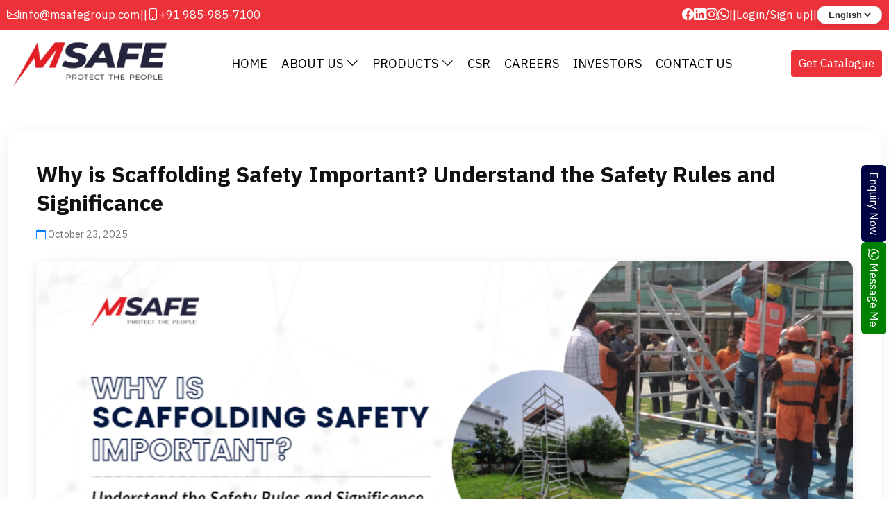

--- FILE ---
content_type: text/html; charset=UTF-8
request_url: https://msafegroup.com/blog/scaffolding-safety/
body_size: 40942
content:
<!DOCTYPE html>
<html lang="en">

<head>
    <meta charset="UTF-8">
    <meta name="viewport" content="width=device-width, initial-scale=1.0">

    
            <title>Why is Scaffolding Safety Important? Understand the Safety </title>

                    <meta name="description" content="Security is essential when using scaffolding because people work high above the ground, and serious risks are involved. Contractors have the responsibility of e">
        
                    <meta name="keywords" content="Why is Scaffolding Safety Important? Understand the Safety Rules and Significance">
        
        <link rel="canonical" href="https://msafegroup.com/blog/scaffolding-safety">
    
    
    
    
    

    <!-- Favicon -->
    <link rel="icon" type="image/png" href="https://msafegroup.com/assets/img/favicon.png">
    <link rel="apple-touch-icon" href="https://msafegroup.com/assets/img/apple-touch-icon.png">

    <!-- Preconnects for faster CDN -->
    <link rel="preconnect" href="https://cdn.jsdelivr.net" crossorigin>
    <link rel="preconnect" href="https://cdnjs.cloudflare.com" crossorigin>
    <link rel="preconnect" href="https://translate.google.com">
    <link rel="preconnect" href="https://translate.googleapis.com">
    <link rel="dns-prefetch" href="https://cdn.jsdelivr.net">
    <link rel="dns-prefetch" href="https://cdnjs.cloudflare.com">

    <!-- Critical CSS -->
    <link rel="stylesheet" href="https://msafegroup.com/assets/css/bootstrap.min.css">
    <link rel="stylesheet" href="https://msafegroup.com/assets/css/main.css">
    <link rel="stylesheet" href="https://msafegroup.com/assets/css/responsive.css">

    <!-- Plugin CSS (lazy-loaded for performance) -->
    <link rel="preload" href="https://cdn.jsdelivr.net/npm/swiper@11/swiper-bundle.min.css" as="style"
        onload="this.onload=null;this.rel='stylesheet'">
    <link rel="stylesheet" href="https://cdn.jsdelivr.net/npm/bootstrap-icons@1.13.1/font/bootstrap-icons.min.css">

    <!-- SweetAlert -->
    <script src="https://cdn.jsdelivr.net/npm/sweetalert2@11" defer></script>

    <!-- Vanta.js + Three.js -->
    <script src="https://cdnjs.cloudflare.com/ajax/libs/three.js/r121/three.min.js" async></script>
    <script src="https://cdn.jsdelivr.net/npm/vanta/dist/vanta.waves.min.js" async></script>

    <!--Start of Tawk.to Script-->
    <script type="text/javascript">
        var Tawk_API = Tawk_API || {}, Tawk_LoadStart = new Date();
        (function () {
            var s1 = document.createElement("script"), s0 = document.getElementsByTagName("script")[0];
            s1.async = true;
            s1.src = 'https://embed.tawk.to/6915aff0d8258419581e88b1/1j9ubeh9v';
            s1.charset = 'UTF-8';
            s1.setAttribute('crossorigin', '*');
            s0.parentNode.insertBefore(s1, s0);
        })();
    </script>
    <!--End of Tawk.to Script-->
    <!-- Google Tag Manager -->
<script>(function(w,d,s,l,i){w[l]=w[l]||[];w[l].push({'gtm.start':
new Date().getTime(),event:'gtm.js'});var f=d.getElementsByTagName(s)[0],
j=d.createElement(s),dl=l!='dataLayer'?'&l='+l:'';j.async=true;j.src=
'https://www.googletagmanager.com/gtm.js?id='+i+dl;f.parentNode.insertBefore(j,f);
})(window,document,'script','dataLayer','GTM-MNT43T45');</script>
<!-- End Google Tag Manager -->



    <meta name="google-site-verification" content="dLIfN_7xdeBLFL92RjzD4Esh6IY3Bn3oxU_SQBevSnQ" />
    
    
    
    <!-- Meta Pixel Code -->
<script>
!function(f,b,e,v,n,t,s)
{if(f.fbq)return;n=f.fbq=function(){n.callMethod?
n.callMethod.apply(n,arguments):n.queue.push(arguments)};
if(!f._fbq)f._fbq=n;n.push=n;n.loaded=!0;n.version='2.0';
n.queue=[];t=b.createElement(e);t.async=!0;
t.src=v;s=b.getElementsByTagName(e)[0];
s.parentNode.insertBefore(t,s)}(window, document,'script',
'https://connect.facebook.net/en_US/fbevents.js');
fbq('init', '1046784845880597');
fbq('track', 'PageView');
</script>
<noscript><img height="1" width="1" style="display:none"
src="https://www.facebook.com/tr?id=1046784845880597&ev=PageView&noscript=1"
/></noscript>
<!-- End Meta Pixel Code -->

</head>


<body>
  
   
    <!-- ==================== HEADER ==================== -->
    <style>
        .navigation-bar {
            position: relative;
            width: 100%;
            transition: all 0.3s ease-in-out;
        }

        .navigation-bar.sticky {
            position: fixed;
            top: 0;
            left: 0;
            width: 100%;
            z-index: 999;
            background: #fff;
            box-shadow: 0 2px 6px rgba(0, 0, 0, 0.1);
        }

        header .navigation-bar .navigation-bar-container .logo-box img {
            transition: height 0.3s ease-in-out;
        }

        header .navigation-bar.sticky .navigation-bar-container .logo-box img {
            height: 60px;
        }

        /* 🌍 Custom Language Switcher Style */
        #google_translate_container {
            background: #ffffff;
            border: 1px solid #ddd;
            border-radius: 25px;
            padding: 4px 12px;
            box-shadow: 0 2px 6px rgba(0, 0, 0, 0.1);
            display: inline-flex;
            align-items: center;
            font-size: 13px;
            transition: all 0.3s ease;
        }

        #languageSwitcher {
            border: none;
            background: transparent;
            font-weight: 600;
            color: #333;
            cursor: pointer;
            outline: none;
            font-family: 'Inter', sans-serif;
        }

        #languageSwitcher:hover {
            color: #c1121f;
        }

        /* Hide default Google bar */
        body {
            top: 0 !important;
        }

        .goog-te-banner-frame.skiptranslate,
        .goog-logo-link,
        .goog-te-gadget span,
        .goog-te-banner,
        .goog-te-balloon-frame {
            display: none !important;
        }

        .goog-te-gadget {
            height: 0 !important;
            overflow: hidden;
        }
    </style>

    <header>
        <div class="top-header">
            <div class="header-container">
                <div class="contact-details">
                    <ul>
                        <li><a href="mailto:info@msafegroup.com"><i class="bi bi-envelope"></i> info@msafegroup.com</a>
                        </li>
                        <li><a href="javascript:void(0);">||</a></li>
                        <li><a href="tel:919859857100"><i class="bi bi-phone"></i> +91 985-985-7100</a></li>
                    </ul>
                </div>

                <div class="social-shop-login">
                    <ul>
                        <li>
                            <ul class="social">
                                <li><a href="https://www.facebook.com/msafegroup" target="_blank"><i
                                            class="bi bi-facebook"></i></a></li>
                                <li><a href="https://www.linkedin.com/company/msafegroup/" target="_blank"><i
                                            class="bi bi-linkedin"></i></a></li>
                                <li><a href="https://www.instagram.com/msafegroup/" target="_blank"><i
                                            class="bi bi-instagram"></i></a></li>
                                <li><a href="https://api.whatsapp.com/send?phone=919859857100" target="_blank"><i
                                            class="bi bi-whatsapp"></i></a></li>
                            </ul>
                        </li>

                                                    <li><a href="javascript:void(0);">||</a></li>
                            <li class="d-flex justify-content-center">
                                <a href="https://msafegroup.com/login">Login</a>
                                <a href="javascript:void(0);">/</a>
                                <a href="https://msafegroup.com/register">Sign up</a>
                            </li>
                                                <!-- 🌍 Language Switcher -->
                        <li><a href="javascript:void(0);">||</a></li>
                        <li>
                            <div id="google_translate_container">
                                <select id="languageSwitcher" aria-label="Language selector">
                                    <option value="en" selected>English</option>
                                    <option value="ar">العربية</option>
                                    <option value="hi">हिन्दी</option>
                                </select>
                            </div>
                        </li>
                    </ul>
                </div>
            </div>
        </div>



        <!-- 🌍 Google Translate -->
        <div id="google_translate_element" style="display:none;"></div>

        <script>
            function googleTranslateElementInit() {
                new google.translate.TranslateElement({
                    pageLanguage: 'en',
                    includedLanguages: 'en,ar,hi',
                    autoDisplay: false
                }, 'google_translate_element');
            }

            document.addEventListener("DOMContentLoaded", () => {
                const select = document.getElementById("languageSwitcher");
                const headerTop = document.querySelector('header .top-header');

                function setCookie(name, value, days) {
                    const expires = new Date(Date.now() + days * 864e5).toUTCString();
                    document.cookie = `${name}=${value}; expires=${expires}; path=/; SameSite=Lax`;
                }

                function getGoogleLang() {
                    const match = document.cookie.match(/googtrans=\/en\/(\w+)/);
                    return match ? match[1] : 'en';
                }

                function updateHeaderMargin(lang) {
                    if (!headerTop) return;
                    if (lang !== 'en') {
                        headerTop.style.marginTop = '39px';
                    } else {
                        headerTop.style.marginTop = '0';
                    }
                }

                function changeLanguage(lang) {
                    setCookie('googtrans', `/en/${lang}`, 365);
                    updateHeaderMargin(lang);
                    location.reload();
                }

                // 🔹 Handle dropdown change
                select.addEventListener("change", function () {
                    changeLanguage(this.value);
                });

                // 🔹 On page load, set dropdown & margin
                const currentLang = getGoogleLang();
                select.value = currentLang;
                updateHeaderMargin(currentLang);
            });
        </script>



        <script defer src="//translate.google.com/translate_a/element.js?cb=googleTranslateElementInit"></script>





        <div class="navigation-bar">
            <div class="navigation-bar-container">
                <div class="logo-box">
                    <a href="https://msafegroup.com">
                        <img src="https://msafegroup.com/assets/img/logo.png" class="logo" alt="Msafe Logo">
                    </a>
                </div>

                <div class="menubar">
                    <nav>
                        <ul>
                            <li><a href="https://msafegroup.com">Home</a></li>
                            <li class="dropdown-list-item">
                                <a href="javascript:void(0);">About Us <i class="bi bi-chevron-down"></i></a>
                                <ul class="menu-dropdown">
                                    <li><a href="https://msafegroup.com/our-history#time123">Our History</a></li>
                                    <li><a href="https://msafegroup.com/our-management">Our Management</a></li>
                                    <li><a href="https://msafegroup.com/competence">Competence</a></li>
                                    <li><a href="https://msafegroup.com/blog">Blog</a></li>
                                    <li><a href="https://msafegroup.com/event">Event</a></li>
                                    <li><a href="https://msafegroup.com/gallery">Gallery</a></li>
                                </ul>
                            </li>
                            <li class="dropdown-list-item">
                                <a href="javascript:void(0);">Products <i class="bi bi-chevron-down"></i></a>
                                <ul class="menu-dropdown">
                                                                            <li><a href="https://msafegroup.com/product/aluminium-scaffolding">ALUMINIUM SCAFFOLDING</a>
                                        </li>
                                                                            <li><a href="https://msafegroup.com/product/aluminium-ladders">ALUMINIUM LADDERS</a>
                                        </li>
                                                                            <li><a href="https://msafegroup.com/product/frp-ladders">FRP LADDERS</a>
                                        </li>
                                    
                                    <li><a href="https://msafegroup.com/ms-scaffolding">MS Scaffolding</a></li>
                                </ul>
                            </li>
                            <li><a href="https://msafegroup.com/csr">CSR</a></li>
                            <li><a href="https://msafegroup.com/careers">Careers</a></li>
                            <li><a href="https://msafegroup.com/investors">Investors</a></li>
                            <li><a href="https://msafegroup.com/contact-us">Contact Us</a></li>
                        </ul>
                    </nav>
                </div>

                <div class="get-catalogue">
                    <a href="https://msafegroup.com/catalogue" class="msafe-btn">Get Catalogue</a>
                </div>
            </div>
        </div>

        <!-- Include the optimized mobile menu -->
        <!-- ==================== MOBILE MENU ==================== -->
<div class="mobile-menu-container d-flex align-items-center justify-content-between d-lg-none px-3 py-2">
    <div class="logo-box">
        <a href="https://msafegroup.com" aria-label="Msafe Home">
            <img src="https://msafegroup.com/assets/img/logo.png" alt="Msafe Logo" class="logo" width="140" height="auto"
                loading="lazy">
        </a>
    </div>

    <button id="mobileMenuToggle" class="menu-toggle-btn" aria-label="Open main menu" aria-expanded="false"
        aria-controls="mobileMenu">
        <i class="bi bi-list fs-2"></i>
    </button>
</div>

<!-- Overlay Background -->
<div id="menuOverlay" class="menu-overlay" aria-hidden="true"></div>

<!-- Mobile Navigation Menu -->
<nav id="mobileMenu" class="mobile-menu" aria-hidden="true" role="navigation">
    <div class="mobile-menu-header d-flex justify-content-between align-items-center">
        <a href="https://msafegroup.com" class="mobile-logo">
            <img src="https://msafegroup.com/assets/img/logo.png" alt="Msafe Logo" width="120" height="auto" loading="lazy">
        </a>
        <button id="mobileMenuClose" class="menu-close-btn" aria-label="Close main menu">
            <i class="bi bi-x-circle fs-3"></i>
        </button>
    </div>

    <ul class="list-unstyled mt-3">
        <li><a href="https://msafegroup.com">Home</a></li>

        <li class="dropdown-list-item">
            <button class="dropdown-toggle" aria-expanded="false">About Us <i class="bi bi-chevron-down"></i></button>
            <ul class="submenu">
                <li><a href="https://msafegroup.com/our-history">Our History</a></li>
                <li><a href="https://msafegroup.com/our-management">Our Management</a></li>
                <li><a href="https://msafegroup.com/competence">Competence</a></li>
                <li><a href="https://msafegroup.com/blog">Blog</a></li>
                <li><a href="https://msafegroup.com/event">Event</a></li>
                <li><a href="https://msafegroup.com/gallery">Gallery</a></li>
            </ul>
        </li>

        <li class="dropdown-list-item">
            <button class="dropdown-toggle" aria-expanded="false">Products <i class="bi bi-chevron-down"></i></button>
            <ul class="submenu">
                                    <li><a href="https://msafegroup.com/product/aluminium-scaffolding">ALUMINIUM SCAFFOLDING</a></li>
                                    <li><a href="https://msafegroup.com/product/aluminium-ladders">ALUMINIUM LADDERS</a></li>
                                    <li><a href="https://msafegroup.com/product/frp-ladders">FRP LADDERS</a></li>
                                <li><a href="https://msafegroup.com/ms-scaffolding">MS Scaffolding</a></li>
            </ul>
        </li>

        <li><a href="https://msafegroup.com/csr">CSR</a></li>
        <li><a href="https://msafegroup.com/careers">Careers</a></li>
        <li><a href="https://msafegroup.com/investors">Investors</a></li>
        <li><a href="https://msafegroup.com/contact-us">Contact Us</a></li>
    </ul>
</nav>    </header>

    <!-- ==================== MAIN ==================== -->
    <main>    <style>
        .blog-container {
            max-width: 1400px;
            margin: 0 auto;
            background: #fff;
            border-radius: 16px;
            box-shadow: 0 6px 20px rgba(0, 0, 0, 0.08);
            padding: 40px;
            transition: 0.3s ease;
        }

        .blog-container:hover {
            transform: translateY(-3px);
        }

        .blog-title {
            font-size: 2rem;
            font-weight: 700;
            line-height: 1.3;
        }

        .blog-meta {
            font-size: 0.9rem;
            color: #777;
        }

        .blog-meta i {
            color: #007bff;
        }

        .blog-featured-img {
            border-radius: 12px;
            overflow: hidden;
            margin: 25px 0;
            box-shadow: 0 4px 15px rgba(0, 0, 0, 0.1);
        }

        .blog-content {
            font-size: 1.05rem;
            line-height: 1.8;
            color: #333;
        }

        .blog-content h2,
        .blog-content h3 {
            margin-top: 1.5rem;
            color: #222;
        }

        .share-section {
            border-top: 1px solid #eee;
            margin-top: 40px;
            padding-top: 25px;
        }

        .share-section h5 {
            font-weight: 600;
        }

        .social-icons a {
            color: #555;
            margin-right: 10px;
            font-size: 1.25rem;
            transition: 0.3s;
        }

        .social-icons a:hover {
            color: #007bff;
        }
    </style>

    <div class="container py-5">
        <div class="blog-container">
            <h1 class="blog-title">Why is Scaffolding Safety Important? Understand the Safety Rules and Significance</h1>

            <p class="blog-meta mb-3">
                <i class="bi bi-calendar"></i> October 23, 2025
                            </p>

                            <div class="blog-featured-img">
                    <img src="https://msafegroup.com/storage/blogs/01K87TC9FFMG2KG1P0NVVWFT0B.png" class="img-fluid w-100" alt="Why is Scaffolding Safety Important? Understand the Safety Rules and Significance">
                </div>
            
            <div class="blog-content">
                <p>Security is essential when using scaffolding because people work high above the ground, and serious risks are involved. Contractors have the responsibility of ensuring that their workers are following safety protocols. If you’re unsure what to do to protect people using aluminium scaffolding and the usual safety equipment, this article will give you a better idea.</p><p>It is vital to take safety measures to ensure your employees are secure and safe, no matter where they work. In addition, one should do spot checks from time to time to ensure that everyone follows the rules. It may be easy to brush the safety procedures off, but you’ll be glad they were followed when something went wrong.</p><p></p><p>As per data, An estimated 4,500 injuries and 60 fatalities occur annually in the United States construction industry among workers using scaffolds.</p><p>Therefore, it is vital to have and enforce baseline scaffold requirements such as better inspections, training, and controls to help prevent scaffold-related incidents and injuries from recurring. By establishing these requirements and implementing them, construction companies can help create a safety culture that starts with the frontline workers.</p><p></p><p>Scaffolding Safety: Important Measures</p><p>The MSafe group recommends using these four essential tips to ensure scaffolding safety. These are vital Scaffolding safety rules that every construction company should follow.</p><p></p><p></p><p>1. Check the Weight Limit before Loading the Scaffolding</p><p>It’s essential to check the load rating of a scaffolding platform before loading it. If a scaffolding platform is overloaded and breaks, people on the platform and lower down or on the ground are at risk of being hit by falling debris, which could result in severe injury. Weight limits of scaffolds vary, so never assume that any scaffold is safe until you have double-checked the limits. Only then should you permit anyone on the scaffold.</p><p></p><p>2. Ensure Regular Inspection of the Scaffolding Site</p><p>It is advisable to have professional inspections of scaffolding regularly. However, it is also a good idea for workers to quickly check the scaffolding each morning before they start to work. They should look for loose screws, bolts and boards as they move up the scaffolding and have these problems fixed before they get any worse. If there is an accident, professionals should inspect scaffolds. The same goes for if they are moved or taken down and reassembled or if there is a new addition. Similarly, every construction company should ensure mobile scaffolding safety through regular inspections and weight-load management. Although it may seem like a task, these inspections could save lives.</p><p></p><p>3. Ensure that the Employees Wear Safety Equipments</p><p>It is the most fundamental principle, which usually goes unnoticed. Wearing steel-toed boots and a hard hat is essential on any job site. The boots (shoes) should be non-slip to prevent skidding while on the scaffolding. Since wooden platforms can get slippery when damp, it’s essential to have the proper footwear to work safely on the raised platforms.</p><p></p><p>4. Consider Using a Harness</p><p>Harnesses may seem cumbersome, as you have to clip and unclip as you move around, but they can save your life. Evaluate when you feel a harness is warranted for a job and keep them on hand so employees can use them as needed. Safety is always a top priority when it comes to scaffolding.</p><p></p><p>The MSafe group employs only the most experienced and qualified workers. Contact us today to learn how we can help you.</p>
            </div>

            <div class="share-section mt-5">
                <h5>Share this article:</h5>
                <div class="social-icons mt-2">
                    <a href="https://www.facebook.com/msafegroup" target="_blank">
                        <i class="bi bi-facebook"></i>
                    </a>
                    <a href="https://www.instagram.com/msafegroup/" target="_blank">
                        <i class="bi bi-instagram"></i>
                    </a>
                    <a href="https://www.linkedin.com/company/msafegroup/" target="_blank">
                        <i class="bi bi-linkedin"></i>
                    </a>
                    <a href="https://api.whatsapp.com/send?phone=919859857100" target="_blank">
                        <i class="bi bi-whatsapp"></i>
                    </a>
                </div>
            </div>
        </div>
    </div>


    <hr />

</main>

    <!-- ==================== FOOTER ==================== -->
    <footer class="footer pt-5 pb-0" id="footer" itemscope itemtype="https://schema.org/WPFooter">
    <meta itemprop="name" content="Msafe Group Footer">
    <div class="container">
        <div class="row">
            <!-- ==================== COMPANY INFO ==================== -->
            <div class="col-lg-3 col-md-6 logo-about">
                <img src="https://msafegroup.com/assets/img/logo.png" alt="Msafe Equipments Ltd Logo" width="100%" height="auto"
                    loading="lazy" class="mb-3">

                <h3 class="fw-bold mb-2" itemprop="name">Msafe Equipments Ltd</h3>
                <ul class="list-unstyled mb-3" aria-label="Company contact information">
                    <li>
                        <a href="mailto:info@msafegroup.com" aria-label="Email Msafe Group">
                            <i class="bi bi-envelope"></i> info@msafegroup.com
                        </a>
                    </li>
                    <li>
                        <a href="tel:+919859857100" aria-label="Call Msafe Group">
                            <i class="bi bi-telephone"></i> +91 985-985-7100
                        </a>
                    </li>
                    <li>
                        <a href="https://maps.app.goo.gl/SgQj4kbFtLggWiPS9" target="_blank" rel="noopener"
                            aria-label="Msafe Office Location">
                            <i class="bi bi-geo-alt"></i> A-57, 7th Floor, Sector-136, Noida, UP - 201301
                        </a>
                    </li>
                </ul>

                <!-- Social Links -->
                <div class="d-flex gap-3 footer-social" aria-label="Follow Msafe on social media">
                    <a href="https://www.facebook.com/msafegroup" target="_blank" rel="noopener"
                        aria-label="Facebook"><i class="bi bi-facebook"></i></a>
                    <a href="https://www.linkedin.com/company/msafegroup/" target="_blank" rel="noopener"
                        aria-label="LinkedIn"><i class="bi bi-linkedin"></i></a>
                    <a href="https://www.instagram.com/msafegroup/" target="_blank" rel="noopener"
                        aria-label="Instagram"><i class="bi bi-instagram"></i></a>
                    <a href="https://www.youtube.com/@msafegroup" target="_blank" rel="noopener" aria-label="YouTube"><i
                            class="bi bi-youtube"></i></a>
                    <a href="https://x.com/msafe_group" target="_blank" rel="noopener" aria-label="Twitter"><i
                            class="bi bi-twitter-x"></i></a>
                </div>
            </div>

            <!-- ==================== QUICK LINKS ==================== -->
            <div class="col-lg-2 col-md-6 quick-links">
                <h3 class="">Quick Links</h3>
                <ul class="list-unstyled">
                    <li><a href="https://msafegroup.com">Home</a></li>
                    <li><a href="https://msafegroup.com/our-history">Our History</a></li>
                    <li><a href="https://msafegroup.com/our-management">Our Management</a></li>
                    <li><a href="https://msafegroup.com/competence">Competence</a></li>
                    <li><a href="https://msafegroup.com/csr">CSR</a></li>
                    <li><a href="https://msafegroup.com/investors">Investors</a></li>
                    <li><a href="https://msafegroup.com/careers">Careers</a></li>
                    <li><a href="https://msafegroup.com/contact-us">Contact Us</a></li>
                    <li><a href="https://msafegroup.com/faq">FAQ</a></li>
                </ul>
            </div>

            <!-- ==================== PRODUCT LINKS ==================== -->
            <div class="col-lg-2 col-md-6 product-links">
                <h3 class="">Our Products</h3>
                <ul class="list-unstyled">
                                            <li>
                            <a href="https://msafegroup.com/product/aluminium-scaffolding">
                                ALUMINIUM SCAFFOLDING
                            </a>
                        </li>
                                            <li>
                            <a href="https://msafegroup.com/product/aluminium-ladders">
                                ALUMINIUM LADDERS
                            </a>
                        </li>
                                            <li>
                            <a href="https://msafegroup.com/product/frp-ladders">
                                FRP LADDERS
                            </a>
                        </li>
                                        <li><a href="https://msafegroup.com/ms-scaffolding">MS SCAFFOLDING</a></li>
                </ul>
            </div>

            <!-- ==================== WAREHOUSE LOCATIONS ==================== -->
            <div class="col-lg-5 col-md-6 warehouse-links">
                <h3 class="">Warehouse Locations</h3>
                <ul class="list-unstyled row row-cols-2 gx-3">
                    <li><a href="https://msafegroup.com/aluminium-scaffolding-delhi">Delhi NCR</a></li>
                    <li><a href="https://msafegroup.com/aluminium-scaffolding-mohali">Mohali</a></li>
                    <li><a href="https://msafegroup.com/aluminium-scaffolding-lucknow">Lucknow</a></li>
                    <li><a href="https://msafegroup.com/aluminium-scaffolding-kolkata">Kolkata</a></li>
                    <li><a href="https://msafegroup.com/aluminium-scaffolding-bhubaneswar">Bhubaneswar</a></li>
                    <li><a href="https://msafegroup.com/aluminium-scaffolding-guwahati">Guwahati</a></li>
                    <li><a href="https://msafegroup.com/aluminium-scaffolding-mumbai">Mumbai</a></li>
                    <li><a href="https://msafegroup.com/aluminium-scaffolding-pune">Pune</a></li>
                    <li><a href="https://msafegroup.com/aluminium-scaffolding-ahmedabad">Ahmedabad</a></li>
                    <li><a href="https://msafegroup.com/aluminium-scaffolding-indore">Indore</a></li>
                    <li><a href="https://msafegroup.com/aluminium-scaffolding-nagpur">Nagpur</a></li>
                    <li><a href="https://msafegroup.com/aluminium-scaffolding-bangalore">Bangalore</a></li>
                    <li><a href="https://msafegroup.com/aluminium-scaffolding-chennai">Chennai</a></li>
                    <li><a href="https://msafegroup.com/aluminium-scaffolding-visakhapatnam">Visakhapatnam</a></li>
                    <li><a href="https://msafegroup.com/aluminium-scaffolding-hyderabad">Hyderabad</a></li>
                    <li><a href="https://msafegroup.com/aluminium-scaffolding-coimbatore">Coimbatore</a></li>
                </ul>
            </div>
        </div>
    </div>
    <hr class="border-light mt-4 mb-3">

    <!-- ==================== COPYRIGHT SECTION ==================== -->
    <div class="copy-write-box py-3" style="background-color:var(--primary-color);">
        <div class="container">
            <div class="d-flex flex-column flex-md-row justify-content-between align-items-center gap-2 text-white">
                <div>
                    &copy; <span id="year">2026</span> Msafe Group. All Rights Reserved.
                </div>

                <nav class="footer-bottom-pp" aria-label="Legal links">
                    <ul
                        class="d-flex align-items-center justify-content-center justify-content-md-end gap-2 list-unstyled m-0">
                        <li><a href="https://msafegroup.com/disclaimer" class="text-light">Disclaimer</a></li>
                        <li>/</li>
                        <li><a href="https://msafegroup.com/terms-and-conditions" class="text-light">Terms &amp; Conditions</a>
                        </li>
                        <li>/</li>
                        <li><a href="https://msafegroup.com/privacy-policy" class="text-light">Privacy Policy</a></li>
                    </ul>
                </nav>
            </div>
        </div>
    </div>
 
</footer>


<!-- ==================== FLOATING ENQUIRY BUTTONS ==================== -->
<style>
    #floating-fixed-btn {
        position: fixed;
        right: -100px;
        top: 50%;
        transform: translateY(-50%) rotate(90deg);
        background-color: transparent;
        width: fit-content;
        margin: 0;
        padding: 0px;
        display: flex;
        gap: 4px;
        z-index: 999;
    }

    #floating-fixed-btn a,
    #floating-fixed-btn button {
        display: block;
        margin: 0px;
        padding: 6px 10px;
        border-radius: 6px;
        border: none;
        text-decoration: none;
        color: white;
        font-size: 16px;
        font-weight: 400;
    }

    #floating-fixed-btn a {
        background-color: green;
    }

    #floating-fixed-btn button {
        background-color: var(--secondary-color);
    }
</style>
</style>
<div id="floating-fixed-btn">
    <button class="enquiry-btn" id="enquiry-now" onclick="openEnquiry()" aria-label="Open enquiry form">
        Enquiry Now
    </button>

    <a href="https://api.whatsapp.com/send?phone=919859857100" target="_blank" id="support-247"
        aria-label="Chat on WhatsApp">
        <i class="bi bi-whatsapp"></i> Message Me
    </a>
</div>


<!-- ==================== ENQUIRY SIDEBAR ==================== -->
<div id="enquirySidebar">
    <button class="closebtn" onclick="closeEnquiry()" aria-label="Close enquiry form">
        <i class="bi bi-x-circle"></i>
    </button>

    <h4 class="mb-3">Enquiry Form</h4>
    <form action="https://msafegroup.com/enquirynow/send" method="POST">
        <input type="hidden" name="_token" value="6grMLvQGuJEsFjQDna3TYjVSHouLMq8cEFrf354L" autocomplete="off">
        <div class="mb-3">
            <label class="form-label">Name</label>
            <input type="text" name="name" class="form-control" placeholder="Enter your name" required>
        </div>

        <div class="mb-3">
            <label class="form-label">Email</label>
            <input type="email" name="email" class="form-control" placeholder="Enter your email" required>
        </div>

        <div class="mb-3">
            <label class="form-label">Phone No</label>
            <input type="tel" name="number" class="form-control" placeholder="Enter your phone number" required>
        </div>

        <div class="mb-3">
            <label class="form-label">Message</label>
            <textarea class="form-control" name="message" rows="3" placeholder="Type your message" required></textarea>
        </div>

        
        <div class="mb-3">
            <script src="https://www.google.com/recaptcha/api.js?" async defer></script>

            <div data-sitekey="6LezQwAsAAAAACLujZ4PqbUBe1S9M9VOLJDCIqhh" class="g-recaptcha"></div>
                    </div>

        
        <input type="hidden" name="form_time" value="1769245556">

        <button type="submit" class="btn btn-danger w-100">Submit</button>
    </form>
</div>
    <!-- ==================== ALERT HANDLER ==================== -->
    
    <!-- ==================== JS DEPENDENCIES ==================== -->
    <script src="https://cdn.jsdelivr.net/npm/swiper@11/swiper-bundle.min.js"></script>
    <script src="https://msafegroup.com/assets/js/bootstrap.min.js" defer></script>
    <script src="https://msafegroup.com/assets/js/main.js" defer></script>

    <script defer>
        document.addEventListener("DOMContentLoaded", () => {
            // Sticky Header
            const header = document.querySelector(".navigation-bar");
            window.addEventListener("scroll", () => header?.classList.toggle("sticky", window.scrollY > 50));

            // Profile Dropdown
            const profileToggle = document.querySelector(".profile-toggle");
            const profileDropdown = document.querySelector(".profile-dropdown");
            if (profileToggle && profileDropdown) {
                profileToggle.addEventListener("click", (e) => {
                    e.stopPropagation();
                    profileDropdown.style.display = profileDropdown.style.display === "block" ? "none" : "block";
                });
                document.addEventListener("click", (e) => {
                    if (!profileDropdown.contains(e.target) && !profileToggle.contains(e.target))
                        profileDropdown.style.display = "none";
                });
            }

            // ✅ PASTE THESE FUNCTIONS HERE ⬇️ (Inside this DOMContentLoaded block)
            window.openEnquiry = () => {
                const sidebar = document.getElementById("enquirySidebar");
                if (sidebar) sidebar.classList.add("open");
            };

            window.closeEnquiry = () => {
                const sidebar = document.getElementById("enquirySidebar");
                if (sidebar) sidebar.classList.remove("open");
            };

            // Enquiry Sidebar
            window.openEnquiry = () => document.getElementById("enquirySidebar")?.classList.add("open");
            window.closeEnquiry = () => document.getElementById("enquirySidebar")?.classList.remove("open");





            // Smooth Scroll
            document.querySelectorAll('.apply-btn').forEach(btn => {
                btn.addEventListener('click', e => {
                    e.preventDefault();
                    document.querySelector(btn.getAttribute("href"))?.scrollIntoView({ behavior: "smooth" });
                });
            });

            // Mobile Menu with Overlay
            const mobileMenu = document.getElementById("mobileMenu");
            const menuOverlay = document.getElementById("menuOverlay");
            const openBtn = document.getElementById("mobileMenuToggle");
            const closeBtn = document.getElementById("mobileMenuClose");

            function openMobileMenu() {
                mobileMenu.classList.add("active");
                menuOverlay.classList.add("active");
                document.body.style.overflow = "hidden";
            }

            function closeMobileMenu() {
                mobileMenu.classList.remove("active");
                menuOverlay.classList.remove("active");
                document.body.style.overflow = "";
            }

            openBtn?.addEventListener("click", openMobileMenu);
            closeBtn?.addEventListener("click", closeMobileMenu);
            menuOverlay?.addEventListener("click", closeMobileMenu);
            document.addEventListener("keydown", (e) => {
                if (e.key === "Escape" && mobileMenu.classList.contains("active")) closeMobileMenu();
            });

            // Dropdown toggle inside mobile menu
            document.querySelectorAll(".dropdown-toggle").forEach(toggle => {
                toggle.addEventListener("click", (e) => {
                    const parent = e.target.closest(".dropdown-list-item");
                    parent.classList.toggle("open");
                    toggle.setAttribute("aria-expanded", parent.classList.contains("open"));
                });
            });
        });
    </script>

    <!-- THEN Initialize -->
    <script>
        document.addEventListener("DOMContentLoaded", () => {
            new Swiper(".relatedSwiper", {
                loop: true,
                lazy: true,
                autoplay: { delay: 2900 },
                slidesPerView: 5,
                spaceBetween: 15,

                navigation: {
                    nextEl: ".swiper-button-next",
                    prevEl: ".swiper-button-prev",
                },

                breakpoints: {
                    0: { slidesPerView: 1 },
                    480: { slidesPerView: 2 },
                    768: { slidesPerView: 3 },
                    992: { slidesPerView: 4 },
                    1200: { slidesPerView: 5 }
                }
            });
        });
    </script>

<script type="text/javascript">
_linkedin_partner_id = "8480868";
window._linkedin_data_partner_ids = window._linkedin_data_partner_ids || [];
window._linkedin_data_partner_ids.push(_linkedin_partner_id);
</script><script type="text/javascript">
(function(l) {
if (!l){window.lintrk = function(a,b){window.lintrk.q.push([a,b])};
window.lintrk.q=[]}
var s = document.getElementsByTagName("script")[0];
var b = document.createElement("script");
b.type = "text/javascript";b.async = true;
b.src = "https://snap.licdn.com/li.lms-analytics/insight.min.js";
s.parentNode.insertBefore(b, s);})(window.lintrk);
</script>
<noscript>
<img height="1" width="1" style="display:none;" alt="" src="https://px.ads.linkedin.com/collect/?pid=8480868&fmt=gif" />
</noscript>
</body>

</html>

--- FILE ---
content_type: text/html; charset=utf-8
request_url: https://www.google.com/recaptcha/api2/anchor?ar=1&k=6LezQwAsAAAAACLujZ4PqbUBe1S9M9VOLJDCIqhh&co=aHR0cHM6Ly9tc2FmZWdyb3VwLmNvbTo0NDM.&hl=en&v=PoyoqOPhxBO7pBk68S4YbpHZ&size=normal&anchor-ms=20000&execute-ms=30000&cb=8rr876l15bmv
body_size: 49349
content:
<!DOCTYPE HTML><html dir="ltr" lang="en"><head><meta http-equiv="Content-Type" content="text/html; charset=UTF-8">
<meta http-equiv="X-UA-Compatible" content="IE=edge">
<title>reCAPTCHA</title>
<style type="text/css">
/* cyrillic-ext */
@font-face {
  font-family: 'Roboto';
  font-style: normal;
  font-weight: 400;
  font-stretch: 100%;
  src: url(//fonts.gstatic.com/s/roboto/v48/KFO7CnqEu92Fr1ME7kSn66aGLdTylUAMa3GUBHMdazTgWw.woff2) format('woff2');
  unicode-range: U+0460-052F, U+1C80-1C8A, U+20B4, U+2DE0-2DFF, U+A640-A69F, U+FE2E-FE2F;
}
/* cyrillic */
@font-face {
  font-family: 'Roboto';
  font-style: normal;
  font-weight: 400;
  font-stretch: 100%;
  src: url(//fonts.gstatic.com/s/roboto/v48/KFO7CnqEu92Fr1ME7kSn66aGLdTylUAMa3iUBHMdazTgWw.woff2) format('woff2');
  unicode-range: U+0301, U+0400-045F, U+0490-0491, U+04B0-04B1, U+2116;
}
/* greek-ext */
@font-face {
  font-family: 'Roboto';
  font-style: normal;
  font-weight: 400;
  font-stretch: 100%;
  src: url(//fonts.gstatic.com/s/roboto/v48/KFO7CnqEu92Fr1ME7kSn66aGLdTylUAMa3CUBHMdazTgWw.woff2) format('woff2');
  unicode-range: U+1F00-1FFF;
}
/* greek */
@font-face {
  font-family: 'Roboto';
  font-style: normal;
  font-weight: 400;
  font-stretch: 100%;
  src: url(//fonts.gstatic.com/s/roboto/v48/KFO7CnqEu92Fr1ME7kSn66aGLdTylUAMa3-UBHMdazTgWw.woff2) format('woff2');
  unicode-range: U+0370-0377, U+037A-037F, U+0384-038A, U+038C, U+038E-03A1, U+03A3-03FF;
}
/* math */
@font-face {
  font-family: 'Roboto';
  font-style: normal;
  font-weight: 400;
  font-stretch: 100%;
  src: url(//fonts.gstatic.com/s/roboto/v48/KFO7CnqEu92Fr1ME7kSn66aGLdTylUAMawCUBHMdazTgWw.woff2) format('woff2');
  unicode-range: U+0302-0303, U+0305, U+0307-0308, U+0310, U+0312, U+0315, U+031A, U+0326-0327, U+032C, U+032F-0330, U+0332-0333, U+0338, U+033A, U+0346, U+034D, U+0391-03A1, U+03A3-03A9, U+03B1-03C9, U+03D1, U+03D5-03D6, U+03F0-03F1, U+03F4-03F5, U+2016-2017, U+2034-2038, U+203C, U+2040, U+2043, U+2047, U+2050, U+2057, U+205F, U+2070-2071, U+2074-208E, U+2090-209C, U+20D0-20DC, U+20E1, U+20E5-20EF, U+2100-2112, U+2114-2115, U+2117-2121, U+2123-214F, U+2190, U+2192, U+2194-21AE, U+21B0-21E5, U+21F1-21F2, U+21F4-2211, U+2213-2214, U+2216-22FF, U+2308-230B, U+2310, U+2319, U+231C-2321, U+2336-237A, U+237C, U+2395, U+239B-23B7, U+23D0, U+23DC-23E1, U+2474-2475, U+25AF, U+25B3, U+25B7, U+25BD, U+25C1, U+25CA, U+25CC, U+25FB, U+266D-266F, U+27C0-27FF, U+2900-2AFF, U+2B0E-2B11, U+2B30-2B4C, U+2BFE, U+3030, U+FF5B, U+FF5D, U+1D400-1D7FF, U+1EE00-1EEFF;
}
/* symbols */
@font-face {
  font-family: 'Roboto';
  font-style: normal;
  font-weight: 400;
  font-stretch: 100%;
  src: url(//fonts.gstatic.com/s/roboto/v48/KFO7CnqEu92Fr1ME7kSn66aGLdTylUAMaxKUBHMdazTgWw.woff2) format('woff2');
  unicode-range: U+0001-000C, U+000E-001F, U+007F-009F, U+20DD-20E0, U+20E2-20E4, U+2150-218F, U+2190, U+2192, U+2194-2199, U+21AF, U+21E6-21F0, U+21F3, U+2218-2219, U+2299, U+22C4-22C6, U+2300-243F, U+2440-244A, U+2460-24FF, U+25A0-27BF, U+2800-28FF, U+2921-2922, U+2981, U+29BF, U+29EB, U+2B00-2BFF, U+4DC0-4DFF, U+FFF9-FFFB, U+10140-1018E, U+10190-1019C, U+101A0, U+101D0-101FD, U+102E0-102FB, U+10E60-10E7E, U+1D2C0-1D2D3, U+1D2E0-1D37F, U+1F000-1F0FF, U+1F100-1F1AD, U+1F1E6-1F1FF, U+1F30D-1F30F, U+1F315, U+1F31C, U+1F31E, U+1F320-1F32C, U+1F336, U+1F378, U+1F37D, U+1F382, U+1F393-1F39F, U+1F3A7-1F3A8, U+1F3AC-1F3AF, U+1F3C2, U+1F3C4-1F3C6, U+1F3CA-1F3CE, U+1F3D4-1F3E0, U+1F3ED, U+1F3F1-1F3F3, U+1F3F5-1F3F7, U+1F408, U+1F415, U+1F41F, U+1F426, U+1F43F, U+1F441-1F442, U+1F444, U+1F446-1F449, U+1F44C-1F44E, U+1F453, U+1F46A, U+1F47D, U+1F4A3, U+1F4B0, U+1F4B3, U+1F4B9, U+1F4BB, U+1F4BF, U+1F4C8-1F4CB, U+1F4D6, U+1F4DA, U+1F4DF, U+1F4E3-1F4E6, U+1F4EA-1F4ED, U+1F4F7, U+1F4F9-1F4FB, U+1F4FD-1F4FE, U+1F503, U+1F507-1F50B, U+1F50D, U+1F512-1F513, U+1F53E-1F54A, U+1F54F-1F5FA, U+1F610, U+1F650-1F67F, U+1F687, U+1F68D, U+1F691, U+1F694, U+1F698, U+1F6AD, U+1F6B2, U+1F6B9-1F6BA, U+1F6BC, U+1F6C6-1F6CF, U+1F6D3-1F6D7, U+1F6E0-1F6EA, U+1F6F0-1F6F3, U+1F6F7-1F6FC, U+1F700-1F7FF, U+1F800-1F80B, U+1F810-1F847, U+1F850-1F859, U+1F860-1F887, U+1F890-1F8AD, U+1F8B0-1F8BB, U+1F8C0-1F8C1, U+1F900-1F90B, U+1F93B, U+1F946, U+1F984, U+1F996, U+1F9E9, U+1FA00-1FA6F, U+1FA70-1FA7C, U+1FA80-1FA89, U+1FA8F-1FAC6, U+1FACE-1FADC, U+1FADF-1FAE9, U+1FAF0-1FAF8, U+1FB00-1FBFF;
}
/* vietnamese */
@font-face {
  font-family: 'Roboto';
  font-style: normal;
  font-weight: 400;
  font-stretch: 100%;
  src: url(//fonts.gstatic.com/s/roboto/v48/KFO7CnqEu92Fr1ME7kSn66aGLdTylUAMa3OUBHMdazTgWw.woff2) format('woff2');
  unicode-range: U+0102-0103, U+0110-0111, U+0128-0129, U+0168-0169, U+01A0-01A1, U+01AF-01B0, U+0300-0301, U+0303-0304, U+0308-0309, U+0323, U+0329, U+1EA0-1EF9, U+20AB;
}
/* latin-ext */
@font-face {
  font-family: 'Roboto';
  font-style: normal;
  font-weight: 400;
  font-stretch: 100%;
  src: url(//fonts.gstatic.com/s/roboto/v48/KFO7CnqEu92Fr1ME7kSn66aGLdTylUAMa3KUBHMdazTgWw.woff2) format('woff2');
  unicode-range: U+0100-02BA, U+02BD-02C5, U+02C7-02CC, U+02CE-02D7, U+02DD-02FF, U+0304, U+0308, U+0329, U+1D00-1DBF, U+1E00-1E9F, U+1EF2-1EFF, U+2020, U+20A0-20AB, U+20AD-20C0, U+2113, U+2C60-2C7F, U+A720-A7FF;
}
/* latin */
@font-face {
  font-family: 'Roboto';
  font-style: normal;
  font-weight: 400;
  font-stretch: 100%;
  src: url(//fonts.gstatic.com/s/roboto/v48/KFO7CnqEu92Fr1ME7kSn66aGLdTylUAMa3yUBHMdazQ.woff2) format('woff2');
  unicode-range: U+0000-00FF, U+0131, U+0152-0153, U+02BB-02BC, U+02C6, U+02DA, U+02DC, U+0304, U+0308, U+0329, U+2000-206F, U+20AC, U+2122, U+2191, U+2193, U+2212, U+2215, U+FEFF, U+FFFD;
}
/* cyrillic-ext */
@font-face {
  font-family: 'Roboto';
  font-style: normal;
  font-weight: 500;
  font-stretch: 100%;
  src: url(//fonts.gstatic.com/s/roboto/v48/KFO7CnqEu92Fr1ME7kSn66aGLdTylUAMa3GUBHMdazTgWw.woff2) format('woff2');
  unicode-range: U+0460-052F, U+1C80-1C8A, U+20B4, U+2DE0-2DFF, U+A640-A69F, U+FE2E-FE2F;
}
/* cyrillic */
@font-face {
  font-family: 'Roboto';
  font-style: normal;
  font-weight: 500;
  font-stretch: 100%;
  src: url(//fonts.gstatic.com/s/roboto/v48/KFO7CnqEu92Fr1ME7kSn66aGLdTylUAMa3iUBHMdazTgWw.woff2) format('woff2');
  unicode-range: U+0301, U+0400-045F, U+0490-0491, U+04B0-04B1, U+2116;
}
/* greek-ext */
@font-face {
  font-family: 'Roboto';
  font-style: normal;
  font-weight: 500;
  font-stretch: 100%;
  src: url(//fonts.gstatic.com/s/roboto/v48/KFO7CnqEu92Fr1ME7kSn66aGLdTylUAMa3CUBHMdazTgWw.woff2) format('woff2');
  unicode-range: U+1F00-1FFF;
}
/* greek */
@font-face {
  font-family: 'Roboto';
  font-style: normal;
  font-weight: 500;
  font-stretch: 100%;
  src: url(//fonts.gstatic.com/s/roboto/v48/KFO7CnqEu92Fr1ME7kSn66aGLdTylUAMa3-UBHMdazTgWw.woff2) format('woff2');
  unicode-range: U+0370-0377, U+037A-037F, U+0384-038A, U+038C, U+038E-03A1, U+03A3-03FF;
}
/* math */
@font-face {
  font-family: 'Roboto';
  font-style: normal;
  font-weight: 500;
  font-stretch: 100%;
  src: url(//fonts.gstatic.com/s/roboto/v48/KFO7CnqEu92Fr1ME7kSn66aGLdTylUAMawCUBHMdazTgWw.woff2) format('woff2');
  unicode-range: U+0302-0303, U+0305, U+0307-0308, U+0310, U+0312, U+0315, U+031A, U+0326-0327, U+032C, U+032F-0330, U+0332-0333, U+0338, U+033A, U+0346, U+034D, U+0391-03A1, U+03A3-03A9, U+03B1-03C9, U+03D1, U+03D5-03D6, U+03F0-03F1, U+03F4-03F5, U+2016-2017, U+2034-2038, U+203C, U+2040, U+2043, U+2047, U+2050, U+2057, U+205F, U+2070-2071, U+2074-208E, U+2090-209C, U+20D0-20DC, U+20E1, U+20E5-20EF, U+2100-2112, U+2114-2115, U+2117-2121, U+2123-214F, U+2190, U+2192, U+2194-21AE, U+21B0-21E5, U+21F1-21F2, U+21F4-2211, U+2213-2214, U+2216-22FF, U+2308-230B, U+2310, U+2319, U+231C-2321, U+2336-237A, U+237C, U+2395, U+239B-23B7, U+23D0, U+23DC-23E1, U+2474-2475, U+25AF, U+25B3, U+25B7, U+25BD, U+25C1, U+25CA, U+25CC, U+25FB, U+266D-266F, U+27C0-27FF, U+2900-2AFF, U+2B0E-2B11, U+2B30-2B4C, U+2BFE, U+3030, U+FF5B, U+FF5D, U+1D400-1D7FF, U+1EE00-1EEFF;
}
/* symbols */
@font-face {
  font-family: 'Roboto';
  font-style: normal;
  font-weight: 500;
  font-stretch: 100%;
  src: url(//fonts.gstatic.com/s/roboto/v48/KFO7CnqEu92Fr1ME7kSn66aGLdTylUAMaxKUBHMdazTgWw.woff2) format('woff2');
  unicode-range: U+0001-000C, U+000E-001F, U+007F-009F, U+20DD-20E0, U+20E2-20E4, U+2150-218F, U+2190, U+2192, U+2194-2199, U+21AF, U+21E6-21F0, U+21F3, U+2218-2219, U+2299, U+22C4-22C6, U+2300-243F, U+2440-244A, U+2460-24FF, U+25A0-27BF, U+2800-28FF, U+2921-2922, U+2981, U+29BF, U+29EB, U+2B00-2BFF, U+4DC0-4DFF, U+FFF9-FFFB, U+10140-1018E, U+10190-1019C, U+101A0, U+101D0-101FD, U+102E0-102FB, U+10E60-10E7E, U+1D2C0-1D2D3, U+1D2E0-1D37F, U+1F000-1F0FF, U+1F100-1F1AD, U+1F1E6-1F1FF, U+1F30D-1F30F, U+1F315, U+1F31C, U+1F31E, U+1F320-1F32C, U+1F336, U+1F378, U+1F37D, U+1F382, U+1F393-1F39F, U+1F3A7-1F3A8, U+1F3AC-1F3AF, U+1F3C2, U+1F3C4-1F3C6, U+1F3CA-1F3CE, U+1F3D4-1F3E0, U+1F3ED, U+1F3F1-1F3F3, U+1F3F5-1F3F7, U+1F408, U+1F415, U+1F41F, U+1F426, U+1F43F, U+1F441-1F442, U+1F444, U+1F446-1F449, U+1F44C-1F44E, U+1F453, U+1F46A, U+1F47D, U+1F4A3, U+1F4B0, U+1F4B3, U+1F4B9, U+1F4BB, U+1F4BF, U+1F4C8-1F4CB, U+1F4D6, U+1F4DA, U+1F4DF, U+1F4E3-1F4E6, U+1F4EA-1F4ED, U+1F4F7, U+1F4F9-1F4FB, U+1F4FD-1F4FE, U+1F503, U+1F507-1F50B, U+1F50D, U+1F512-1F513, U+1F53E-1F54A, U+1F54F-1F5FA, U+1F610, U+1F650-1F67F, U+1F687, U+1F68D, U+1F691, U+1F694, U+1F698, U+1F6AD, U+1F6B2, U+1F6B9-1F6BA, U+1F6BC, U+1F6C6-1F6CF, U+1F6D3-1F6D7, U+1F6E0-1F6EA, U+1F6F0-1F6F3, U+1F6F7-1F6FC, U+1F700-1F7FF, U+1F800-1F80B, U+1F810-1F847, U+1F850-1F859, U+1F860-1F887, U+1F890-1F8AD, U+1F8B0-1F8BB, U+1F8C0-1F8C1, U+1F900-1F90B, U+1F93B, U+1F946, U+1F984, U+1F996, U+1F9E9, U+1FA00-1FA6F, U+1FA70-1FA7C, U+1FA80-1FA89, U+1FA8F-1FAC6, U+1FACE-1FADC, U+1FADF-1FAE9, U+1FAF0-1FAF8, U+1FB00-1FBFF;
}
/* vietnamese */
@font-face {
  font-family: 'Roboto';
  font-style: normal;
  font-weight: 500;
  font-stretch: 100%;
  src: url(//fonts.gstatic.com/s/roboto/v48/KFO7CnqEu92Fr1ME7kSn66aGLdTylUAMa3OUBHMdazTgWw.woff2) format('woff2');
  unicode-range: U+0102-0103, U+0110-0111, U+0128-0129, U+0168-0169, U+01A0-01A1, U+01AF-01B0, U+0300-0301, U+0303-0304, U+0308-0309, U+0323, U+0329, U+1EA0-1EF9, U+20AB;
}
/* latin-ext */
@font-face {
  font-family: 'Roboto';
  font-style: normal;
  font-weight: 500;
  font-stretch: 100%;
  src: url(//fonts.gstatic.com/s/roboto/v48/KFO7CnqEu92Fr1ME7kSn66aGLdTylUAMa3KUBHMdazTgWw.woff2) format('woff2');
  unicode-range: U+0100-02BA, U+02BD-02C5, U+02C7-02CC, U+02CE-02D7, U+02DD-02FF, U+0304, U+0308, U+0329, U+1D00-1DBF, U+1E00-1E9F, U+1EF2-1EFF, U+2020, U+20A0-20AB, U+20AD-20C0, U+2113, U+2C60-2C7F, U+A720-A7FF;
}
/* latin */
@font-face {
  font-family: 'Roboto';
  font-style: normal;
  font-weight: 500;
  font-stretch: 100%;
  src: url(//fonts.gstatic.com/s/roboto/v48/KFO7CnqEu92Fr1ME7kSn66aGLdTylUAMa3yUBHMdazQ.woff2) format('woff2');
  unicode-range: U+0000-00FF, U+0131, U+0152-0153, U+02BB-02BC, U+02C6, U+02DA, U+02DC, U+0304, U+0308, U+0329, U+2000-206F, U+20AC, U+2122, U+2191, U+2193, U+2212, U+2215, U+FEFF, U+FFFD;
}
/* cyrillic-ext */
@font-face {
  font-family: 'Roboto';
  font-style: normal;
  font-weight: 900;
  font-stretch: 100%;
  src: url(//fonts.gstatic.com/s/roboto/v48/KFO7CnqEu92Fr1ME7kSn66aGLdTylUAMa3GUBHMdazTgWw.woff2) format('woff2');
  unicode-range: U+0460-052F, U+1C80-1C8A, U+20B4, U+2DE0-2DFF, U+A640-A69F, U+FE2E-FE2F;
}
/* cyrillic */
@font-face {
  font-family: 'Roboto';
  font-style: normal;
  font-weight: 900;
  font-stretch: 100%;
  src: url(//fonts.gstatic.com/s/roboto/v48/KFO7CnqEu92Fr1ME7kSn66aGLdTylUAMa3iUBHMdazTgWw.woff2) format('woff2');
  unicode-range: U+0301, U+0400-045F, U+0490-0491, U+04B0-04B1, U+2116;
}
/* greek-ext */
@font-face {
  font-family: 'Roboto';
  font-style: normal;
  font-weight: 900;
  font-stretch: 100%;
  src: url(//fonts.gstatic.com/s/roboto/v48/KFO7CnqEu92Fr1ME7kSn66aGLdTylUAMa3CUBHMdazTgWw.woff2) format('woff2');
  unicode-range: U+1F00-1FFF;
}
/* greek */
@font-face {
  font-family: 'Roboto';
  font-style: normal;
  font-weight: 900;
  font-stretch: 100%;
  src: url(//fonts.gstatic.com/s/roboto/v48/KFO7CnqEu92Fr1ME7kSn66aGLdTylUAMa3-UBHMdazTgWw.woff2) format('woff2');
  unicode-range: U+0370-0377, U+037A-037F, U+0384-038A, U+038C, U+038E-03A1, U+03A3-03FF;
}
/* math */
@font-face {
  font-family: 'Roboto';
  font-style: normal;
  font-weight: 900;
  font-stretch: 100%;
  src: url(//fonts.gstatic.com/s/roboto/v48/KFO7CnqEu92Fr1ME7kSn66aGLdTylUAMawCUBHMdazTgWw.woff2) format('woff2');
  unicode-range: U+0302-0303, U+0305, U+0307-0308, U+0310, U+0312, U+0315, U+031A, U+0326-0327, U+032C, U+032F-0330, U+0332-0333, U+0338, U+033A, U+0346, U+034D, U+0391-03A1, U+03A3-03A9, U+03B1-03C9, U+03D1, U+03D5-03D6, U+03F0-03F1, U+03F4-03F5, U+2016-2017, U+2034-2038, U+203C, U+2040, U+2043, U+2047, U+2050, U+2057, U+205F, U+2070-2071, U+2074-208E, U+2090-209C, U+20D0-20DC, U+20E1, U+20E5-20EF, U+2100-2112, U+2114-2115, U+2117-2121, U+2123-214F, U+2190, U+2192, U+2194-21AE, U+21B0-21E5, U+21F1-21F2, U+21F4-2211, U+2213-2214, U+2216-22FF, U+2308-230B, U+2310, U+2319, U+231C-2321, U+2336-237A, U+237C, U+2395, U+239B-23B7, U+23D0, U+23DC-23E1, U+2474-2475, U+25AF, U+25B3, U+25B7, U+25BD, U+25C1, U+25CA, U+25CC, U+25FB, U+266D-266F, U+27C0-27FF, U+2900-2AFF, U+2B0E-2B11, U+2B30-2B4C, U+2BFE, U+3030, U+FF5B, U+FF5D, U+1D400-1D7FF, U+1EE00-1EEFF;
}
/* symbols */
@font-face {
  font-family: 'Roboto';
  font-style: normal;
  font-weight: 900;
  font-stretch: 100%;
  src: url(//fonts.gstatic.com/s/roboto/v48/KFO7CnqEu92Fr1ME7kSn66aGLdTylUAMaxKUBHMdazTgWw.woff2) format('woff2');
  unicode-range: U+0001-000C, U+000E-001F, U+007F-009F, U+20DD-20E0, U+20E2-20E4, U+2150-218F, U+2190, U+2192, U+2194-2199, U+21AF, U+21E6-21F0, U+21F3, U+2218-2219, U+2299, U+22C4-22C6, U+2300-243F, U+2440-244A, U+2460-24FF, U+25A0-27BF, U+2800-28FF, U+2921-2922, U+2981, U+29BF, U+29EB, U+2B00-2BFF, U+4DC0-4DFF, U+FFF9-FFFB, U+10140-1018E, U+10190-1019C, U+101A0, U+101D0-101FD, U+102E0-102FB, U+10E60-10E7E, U+1D2C0-1D2D3, U+1D2E0-1D37F, U+1F000-1F0FF, U+1F100-1F1AD, U+1F1E6-1F1FF, U+1F30D-1F30F, U+1F315, U+1F31C, U+1F31E, U+1F320-1F32C, U+1F336, U+1F378, U+1F37D, U+1F382, U+1F393-1F39F, U+1F3A7-1F3A8, U+1F3AC-1F3AF, U+1F3C2, U+1F3C4-1F3C6, U+1F3CA-1F3CE, U+1F3D4-1F3E0, U+1F3ED, U+1F3F1-1F3F3, U+1F3F5-1F3F7, U+1F408, U+1F415, U+1F41F, U+1F426, U+1F43F, U+1F441-1F442, U+1F444, U+1F446-1F449, U+1F44C-1F44E, U+1F453, U+1F46A, U+1F47D, U+1F4A3, U+1F4B0, U+1F4B3, U+1F4B9, U+1F4BB, U+1F4BF, U+1F4C8-1F4CB, U+1F4D6, U+1F4DA, U+1F4DF, U+1F4E3-1F4E6, U+1F4EA-1F4ED, U+1F4F7, U+1F4F9-1F4FB, U+1F4FD-1F4FE, U+1F503, U+1F507-1F50B, U+1F50D, U+1F512-1F513, U+1F53E-1F54A, U+1F54F-1F5FA, U+1F610, U+1F650-1F67F, U+1F687, U+1F68D, U+1F691, U+1F694, U+1F698, U+1F6AD, U+1F6B2, U+1F6B9-1F6BA, U+1F6BC, U+1F6C6-1F6CF, U+1F6D3-1F6D7, U+1F6E0-1F6EA, U+1F6F0-1F6F3, U+1F6F7-1F6FC, U+1F700-1F7FF, U+1F800-1F80B, U+1F810-1F847, U+1F850-1F859, U+1F860-1F887, U+1F890-1F8AD, U+1F8B0-1F8BB, U+1F8C0-1F8C1, U+1F900-1F90B, U+1F93B, U+1F946, U+1F984, U+1F996, U+1F9E9, U+1FA00-1FA6F, U+1FA70-1FA7C, U+1FA80-1FA89, U+1FA8F-1FAC6, U+1FACE-1FADC, U+1FADF-1FAE9, U+1FAF0-1FAF8, U+1FB00-1FBFF;
}
/* vietnamese */
@font-face {
  font-family: 'Roboto';
  font-style: normal;
  font-weight: 900;
  font-stretch: 100%;
  src: url(//fonts.gstatic.com/s/roboto/v48/KFO7CnqEu92Fr1ME7kSn66aGLdTylUAMa3OUBHMdazTgWw.woff2) format('woff2');
  unicode-range: U+0102-0103, U+0110-0111, U+0128-0129, U+0168-0169, U+01A0-01A1, U+01AF-01B0, U+0300-0301, U+0303-0304, U+0308-0309, U+0323, U+0329, U+1EA0-1EF9, U+20AB;
}
/* latin-ext */
@font-face {
  font-family: 'Roboto';
  font-style: normal;
  font-weight: 900;
  font-stretch: 100%;
  src: url(//fonts.gstatic.com/s/roboto/v48/KFO7CnqEu92Fr1ME7kSn66aGLdTylUAMa3KUBHMdazTgWw.woff2) format('woff2');
  unicode-range: U+0100-02BA, U+02BD-02C5, U+02C7-02CC, U+02CE-02D7, U+02DD-02FF, U+0304, U+0308, U+0329, U+1D00-1DBF, U+1E00-1E9F, U+1EF2-1EFF, U+2020, U+20A0-20AB, U+20AD-20C0, U+2113, U+2C60-2C7F, U+A720-A7FF;
}
/* latin */
@font-face {
  font-family: 'Roboto';
  font-style: normal;
  font-weight: 900;
  font-stretch: 100%;
  src: url(//fonts.gstatic.com/s/roboto/v48/KFO7CnqEu92Fr1ME7kSn66aGLdTylUAMa3yUBHMdazQ.woff2) format('woff2');
  unicode-range: U+0000-00FF, U+0131, U+0152-0153, U+02BB-02BC, U+02C6, U+02DA, U+02DC, U+0304, U+0308, U+0329, U+2000-206F, U+20AC, U+2122, U+2191, U+2193, U+2212, U+2215, U+FEFF, U+FFFD;
}

</style>
<link rel="stylesheet" type="text/css" href="https://www.gstatic.com/recaptcha/releases/PoyoqOPhxBO7pBk68S4YbpHZ/styles__ltr.css">
<script nonce="KVrkXLAUaDxnniJTrybAsQ" type="text/javascript">window['__recaptcha_api'] = 'https://www.google.com/recaptcha/api2/';</script>
<script type="text/javascript" src="https://www.gstatic.com/recaptcha/releases/PoyoqOPhxBO7pBk68S4YbpHZ/recaptcha__en.js" nonce="KVrkXLAUaDxnniJTrybAsQ">
      
    </script></head>
<body><div id="rc-anchor-alert" class="rc-anchor-alert"></div>
<input type="hidden" id="recaptcha-token" value="[base64]">
<script type="text/javascript" nonce="KVrkXLAUaDxnniJTrybAsQ">
      recaptcha.anchor.Main.init("[\x22ainput\x22,[\x22bgdata\x22,\x22\x22,\[base64]/[base64]/[base64]/[base64]/[base64]/[base64]/KGcoTywyNTMsTy5PKSxVRyhPLEMpKTpnKE8sMjUzLEMpLE8pKSxsKSksTykpfSxieT1mdW5jdGlvbihDLE8sdSxsKXtmb3IobD0odT1SKEMpLDApO08+MDtPLS0pbD1sPDw4fFooQyk7ZyhDLHUsbCl9LFVHPWZ1bmN0aW9uKEMsTyl7Qy5pLmxlbmd0aD4xMDQ/[base64]/[base64]/[base64]/[base64]/[base64]/[base64]/[base64]\\u003d\x22,\[base64]\\u003d\\u003d\x22,\x22w4PDiD93w6DCtiLCmTRdfTXCgcOiVEvCs8OpWMOzwqIdwpnCkVZjwoASw41yw6HCpsOmZX/Ch8KYw6HDhDvDp8OHw4vDgMKTXsKRw7fDlzopOsOFw7xjFm01wprDiwLDqTcJM0DClBnCjFhAPsOlHQEywrEVw6tdwqTCqwfDmjDCv8OcaHxOd8O/[base64]/Diy9JbxLCi0XDpsKSKA7DjVZfw4zCg8ODw5nCqnVpw5FfEEHCvxFHw57DscOZHMO4RyMtCUvCgDvCu8Oawo/DkcOnwrPDkMOPwoNYw7vCosOweA4iwpxEwpXCp3zDrsOIw5ZyZcO7w7E4B8K0w7tYw6UhPlHDrMKmHsOkZsONwqfDu8O0wqtucnMaw7LDrkdHUnTCtMOpJR9Xwq7Dn8KwwowhVcOlC0lZE8KhAMOiwqnCtsKhHsKEwrzDucKsYcKCFsOyTw17w7QaaQQBTcOuG0R/VQLCq8K3w7ckaWR9A8Kyw4jCsTkfIj1IGcK6w6DCqcO2wqfDv8KuFsOyw4PDrcKLWETChsOBw6rCl8KCwpBedsO8woTCjlzDiyPClMOrw4HDgXvDl2IsCXg+w7EUEMOsOsKIw7tpw7g7wojDrsOEw6wJw6/DjEwmw7QLTMKMCyvDggBKw7hSwqZPVxfDnDAmwqAqVMOQwoUiPsOBwq8vw4VLYsKPZW4UL8KfBMKoQmwww6BYTWXDk8OiC8Kvw6vCkBLDom3CscOEw4rDiFRudsOow7bCusOTY8Ouwodjwo/DicO9WsKcdcOBw7LDm8OVAlIRwq4MO8KtPcOaw6nDlMK3BCZ5QcKwccO8w6wiwqrDrMO2DsK8esKjLHXDnsKFwohKYsKgLSRtLsOWw7lYwosYacOtD8OEwphTwpIIw4TDnMO9WzbDgsOPwo0PJxzDjsOiAsODQU/Cp2vCrMOnYUMHHMKoO8K2HDolfMOLAcOrf8KoJ8OlMRYXO38xSsO1OxgfbDjDo0Znw4dEWSNBXcO9TEnCo1tVw65rw7RlZmpnw6fCpMKwbkpMwolcw51/w5LDqQLDmUvDuMK8eBrCl1TCp8OiL8KGw5wWcMKaEwPDlMKkw5/DgkvDknvDt2obwqTCi0vDl8OZf8ObWSl/EXjCtMKTwqpaw6R8w59sw6jDpsKnTMK8bsKOwpl8awBnb8OmQX8mwrMLLnQZwokswoZ0RTgOFQp2wr7CoQ3DqU3DiMO8wpo/w4HCszDDqMO5YFPDgGoKwpTCsT1ITxbDgyBhw5zDtmUswofCg8O5w6DDvAHDvm3Cmlh6TQQaw7zChxpAwqXCscOvwrjDhmk6w74JMDPCoRZuwpzDh8OKACHCrcOeYFzCo0bCmcO4w5bClcKCwonCpsOleGDCosKeYhUWC8KywpHDswI/[base64]/[base64]/DoGbDpcOFLsOfOMKDwr8VJhVowpRiwpjCrMOgwqJ8w6RYJ0E6CSrCqsKXSMKLw43Cp8KVw5Rzwp0lIcK5O1XCkMKVw4/CjcOAwoYmGMK3cQzCusKowrPDpnBTH8KQADvDhEDCl8OKIHsew5BoA8OVwrzCokVZJFxPwqvCsCXDn8Ktw5XCkQTCs8OsAg7DgH8dw55cw5/[base64]/wqpqwoERRMK3w63CmsKrcFPCtsOUw5I6w7kIwqpYW0/CmMOEwqAXwqHDqiXCpTvCrMOwOMK/FSJ/Rjldw7LCoyQxw5nCrMK3woXDrx9IKEfDo8OqBcKKwrN2eGMha8K1NMODLAxNci/DkcOXZWJ+wqQCwpN/G8KDw77Dn8ONN8Krw6AiSMOowqLCgiDDni16f3BnNsOVw7kowoF/TV9Nw5/DjxLDjcO+d8KdBDbCgMK+woxcw5UTJcOXIyPClkTCnMOlwp9hQsKMU0Iiw6LCgMO0w7NDw5HDtcKEC8OtNDcNwpZLB1BFwrZRw6LClUHDvzbCnMK6wonCosKaehDDk8KaTkNGw7rCuBYKwr8jZg9Ow5bDssOiw4bDsMKBXMKwwrHCr8O5c8O5fcO/GsObwrAqFsOuFMK1UsOrHW7Drm7CpUDClsOuESHCo8KXZVnDksOrNMOVEsKqO8O6woHDigzDpsO0w5RKE8KlVMO6F18/TsOnw4TClcKHw7AGwoXDvDjCm8KbMSnDgMK8SFx6w5TCmcKGwqURwpHCnSjCmsOPw69awp3CnsKqKsKFw78HeF0LLijCncO1GsKQw6/Cm3fDg8KMwr/ClsKRwo3DoxUKIW/CkinCtm87WVZ/[base64]/wqcfw7YHwqXCocOxTcKWOE7DscO3w7fDocKvKsKAdSXDuCsCQMKkLCQZw6/Ci0vCocOEw4s9Vhwcw7kqw6/Cl8O8wo7DosKHw40BLcOww49gwonDisO8OMKkwrMnZGXChjTCnMOmwqfDhw0VwrdPecO5wrjDhsKPfsOHw4Bdw5TCsRsHFCxLLmU2eHfCo8OXwpR9c3fDscOnGyzCuTNowoHDhMKOwoDDsMKuYDd8OC14LU00aFLCpMO+CxBXwqHDl1bDv8K/NyNywo8Hw4h/wofCmcOTw7t/[base64]/w7nCtE9Mwr/Dpy1MIV7CvQwxw5pGwrXDjD5yw6kxHyfCqsKJwp7Cl1/[base64]/DsVB0dQjDrhnCnMKcan8tw49pwopdMcO2ChBAw5vDssOFw5Nvw47DiEXDscOrLBQ8ZhQ4w7wGdsKkw4/DvwMfw57CqyEEYDXDjcO8w6nCkcOywoYIwqfCnipWwo3CqMOpPsKawqoCwrPDqyvDgcOoNjZhAMKQwpgWTDIpw48ZGW0fCMO5AcOAw7fDpsODGTw9GTcXLsKIw7gdwp5aEibCsiMrw4PDv3Ulw78/w4jCv0Y8X0rCh8O4w6xeNcO6wrrCim3DrMObwonDu8K5aMOyw7TCsGw0wrJ8cMKYw4jDqMOHFF4ow6nDkiTCgMOjS07CjsK+w7DCl8OlwovDrUXDtsKww6bDnGcEKRcKYQQ1KMKqOlEtYAVld1/ClRvDu24uw6LDqgkGHsO9w7scwrDCiirDuAHDu8KBwql+N281ScOMThrDncOIIB7DjMOdw5tlwpgRMsKqw7pnY8OxRHhRZcKVw4bCrR87wqnCmR/CujLCnHPDn8OQwoB5w5PCtgrDoyhdw6kJwqrDn8OIwp8gaGjDlsKkMRFgT2NvwrdoNSrCp8K/U8KhBTx9w5Ntw6J0BcKEFsOdw7PDgcOfw4PDjnh/eMKyGyXCuF4MTFcbwo85Skgxe8KqH19ZQWBGU2N4bFk5TMOpQRN9wq7CvQjDkMKdwqwGwqPCqzXDnlBJacKOw6fCkWgLL8KdbTTCh8OQw5wLw4bDkSgSw5bCqMOWw5TDkcOnBMKhwoDDhHNuNMOMwolxwqMFwr5QOkk+Bn0hM8Ogwr3Dr8K7HMOEwqrCpHdRw4LDjGQ/wr4Nw6QKwqd9WcOdKsKxwqk6VsKZw7ESUhFswo4QLERNw4s/IMOBwrfDiDDDtsKGwqjCiAPCsj/CrMOJesOObcOywoQwwqcyN8KLwrolbsKawpVxw6fDhjHDp2RdYjHDuSUfKMKBwrrDssOFUEbCsnRHwr4Rwo0/wrLCqzUxD3vCucOew5EFwrLDgcOyw7w+Yw1Sw5HDu8KwwrDDtcKdwo4pasKxw4TDv8KVRcKmN8OsC0Z5AsO5w4DCgikHwrrDoHZtw49Iw6LDhTxSR8KHGcKyb8OueMOxw4slVMOsDBTCrMOMLMKYwoolXl3CjcOiwr/Doz/DqUcLaHNTGHAmwpLDokDDvzPDhcO9CUDCsxzDqUXCpBPCkcKkw6UQwoU5X0IKwovCo00sw6rCtMOAwo7DuVkywoTDnWE3eHpKwr1yV8K2w67Ci3PDuQfDl8Onw7hdwph+RcK6w6vCvgNpwr9deAA9woxKFBYFR0dvw4drUcOAF8KGHn4UesKxLB7DrXjCkg/[base64]/[base64]/P8OyEUfDuWR3wpQIRMOPbDxjRMObwqh7cF3CpnTDuyPCtAPCqUVZwqQsw6jDhlnCpCINw6tUw5HCqxnDkcOkT0PCoG/[base64]/Dg8OzwqnCjMKtTMO7w6vClBEgwrHDqMKPR8Kfw48xwofDhgA1wp3CssO2DsO4GMK2woPCsMKeA8OvwrFNw73Cs8KycnI6wqrChCVOw45ddUASwrPDuAHDp0rDv8O3IxjChMO+LENzWy5xw7M+O0MlfMOYQkpgH0oiCDN/N8O9C8O2S8KgM8Kyw7ofHsOQBcOPVF7Dk8O9WQLClRPDmcOKUMODTjhfVcKQNj7Cs8OKeMKnw7VWYMOvSEfCtjgZHMKGw6DDngnChsKqIi9ZJwvCvm5Xw4MjIMKWw6jDtm59wpEUwr/[base64]/wojCvsKvw5LDg8OrUsOzw5XCucOlwpXCisKYw6cDwpBxTyA9JsKLw4HDmcOVEVMKTVhFw7EdH2bCk8OzZ8Oyw6TCqsORwrvDlMOuFcOoES7DtsOSAcOnVH7Dj8Kwwqokwo7DmMOfwrXDigzCpC/DicKdXHnDkkPDiEhZwqrCvMOow4c9wrPCksKVDMK/wr7DisKmwppcT8KAw4HDqjHDnk3DkSbDnxPDp8O3bsKZwoDDscOawqDDg8O9w4jDqGzCh8OBIsOXdh/Cq8Oya8Kkw7QFHF1PVMOcRcK0WjQrTx/DusKgwoXCjsO0wqcKw44kFDHDn2XDukbDscOUwqzDtQ4PwrlDfQMZw4XDnyDDtg1AC1PDlgNuw7nDtSnCmMKywojDgjTCrsOsw4p4w6ZzwqoVwozDu8KUw57Crg40GgtxERESwrTDqMODwoLCssKuw47Dk2XClxkwbwJQFcKcIVzDpCIBw4jCr8KsA8O6wrdHNMKkwq/Cr8K3wop7w5DDq8OmwrXDssKlEMKCYzHDnMKTw5fCuDvDrjbDrMOpwq/Duz9Kw7wzw64awoPDhcO/[base64]/wobDjWbCoj0iXCUsL8KBQsOSw7/DpDp+R1nCq8O1S8KyR0g2Vll3w7rDjkxWNykjw6LDrMKfw7t/[base64]/Dvj3Dv0sKdGBVIXNLAU7DhEbDisKcwrbClMO7VcOcwo7DsMOTQmPDiXTDtHDDicOlBcOPwpDDhMK/w6/DusOgCDhKwod3wrTDnhNXwpXCu8OIw50Vwrx6wo3Co8OeW3jCtQ/DtMO7wq11w7QSPsOcw4DCjW3Dm8Oiw5LDp8O0QDbDu8O5w4TDrAzDtcK9QEDDk3ZawpHCusOWwog4BsOYwr/Cpk5+w5tRw5XCosODb8OkJgnCj8ORfmHDsHdIwrfCoRo2wrtow51dZG/[base64]/DqsOXEcOpBsObAULCr8KzUsOGFMKdXCHDiBQjX3XChsO/H8Kfw4bDp8K+EsOow4srw60Sw6bDsAxnQhLDp3PCvC9KCMOjRsKMScOwEMKzLcKCwoUBw67DrgLCr8O4e8OSw6LCk3TCiMOuw4gVZ2sJw6Efwr/CnyXCjCjDnyQVEsOROMOsw5VPCsK6w7BlUkPDu2NLworDlTLCgGUqFzPCgsO6TcO3NcOtwoZBw4cuO8OSN0lKwrDDpcOXw6vCt8KwNXUBWsOmbcKLw6HDkMOTB8KUPsKOw55/OMOud8OcX8OQHMO3TsO6w5vCuxh1wrd4ecKwfV0BIMKjwqjCixvDsgNFw7LCg1bCgcKkw5bDohTCrcOGwqDDosKzIsO/BTPCvMOiNMKoJz5EQWFSdxrCn0xLw7jDr2/CszTChsOnEsK0U1o4dHnDicKEwognFSXDmcKmwpfCnsKNw7wNCsKxwqVkRcKKHsO8dsKpwrzDqcK/cHzDr2x6K3ohwp0vV8OFeDZ/c8KZwpnClsOTwrghDsORw5fDqRoYwpXCvMOZw7/DvcKNwpF7wqHCjnLDhU7DpsKQwrPDo8O/wo/[base64]/DtcKlMcKaH8Omw4Aawro5SF5nwpHDrsKCwq3Cnw/Cm8OEw5Z5w6/DiELCugBZeMODw7PDrh9RdGPCuWIwAsK9DMO5W8KkNAnDnzlcw7LDv8OCMhXCp24HR8OjBsKmwqA7aUXDuStkwqnCgih0woTDiQgdW8Oib8OILyDCvMOcwqnCtDrDlVN0J8OQw5LCgsOqVjvCmcKzEMOew6s5XFzDk24Jw4/DrC4Zw4xuwo5HwqLCssKJwqDCsAAbwqvDtiURPsKVOCgMe8OnHHZkwpoFw7c4Ky7DmWnCi8Kqw716w6rDtMO9w6pEwqtXw5Ncw7/[base64]/CpiXDmjTDuV7ClsKFOMKqwpfCrnDCtFZew6AxXcOtLhbCqcOfw6fCtcOWc8KtACItw6pQwqB5w7hXwpxcfMKQFV4/[base64]/wr3DgsOwaWRrFCbDpsKmw4DDrEzCl8OdSMKBN2bDlsO/[base64]/DhDM/[base64]/ClsK2O3jDqhPCosOAE8OpPCLCm8KIw5gLwqMcwo7DgnYjwqbCkw/[base64]/[base64]/CngMowqQcw6RlATzCucO1HcOqw5MIWMOIYhDCssOCw7rDkzssw68uaMKywopASMKeWmh/w441wp7CqsO3wptuwowSw5gQXFrCocKUwojCs8O5wpwHBMOYw6XDul4MwrnDn8OuwofDtFhJC8KhwrImFiVLLcO0w5jDjMKqwrhaVAJaw5Mjw6fCti3CpEZRUcOtw6/[base64]/DsMK5wokpw6F9P8KlR8KVw57Cr8OSM8ORwpbDnlwgGsOqD0LDi3Ayw6PCoSDCl2l3asO5w5wAw5/Cj1ZvFzjDhsK2w6UwIsK6w5rDkMOtV8OswropczXCvk7CgzpIw5PCsHkVRcKfMibDrR1rw5R7eMKfZsKoK8KhBkMqwpwdwqFXw5MPw7Row5XDjSoqU1hmOsKHw6M7EcOUwr7ChMOOG8KgwrnDp0RkXsOkSMO/DFzClygnw5Zlw47Don9NdkJuw4zCvyMHwqAoQMOKN8OiRj4PNWN/wr7DuiN/wpnClRTCkHfDnsO1DlXCugxrGcO3w4dIw7w6XsOhPUMqYsOVS8Odw6Raw5kqCxlKdcOgw77Cg8O3EcKkOCjDu8KRCsK6wqjDhcOrw7Atw5rDt8OIwqV9PSh7wpnCjMO6ZHLDlcK/RcOxwpF3bcOnSBBnQynDm8KteMKPwrvChcKJS1nCtArCjl/Ckjp2YcOONMOBwonDmcOUwq5aw7l0Z2M/[base64]/CssK2w4QQAcOgwpLClsO9ADDCpsK9w6Irw4Rcw6xGOMK2w5VHw59tJCfDugzCm8Ksw75nw6I2w43Cp8KPIsKAdyLDsMOYXMOTH2LDkMKALADCvHZZf1nDlj/DpUsuGcOdC8KawqvDscKwOsKIw7lpw4EKEU0Kw5Jiw63CksOJVMK9w74Awp49AMKVwprCqcOOwr9RG8Kyw5clworCgxjDtcOEw4/CkcO8w41yNMOfasOXw7XCrxDCrMK/wr44DwsSUH7Ct8K6b04CBsK9di3CuMOUwrjDiTkKw7bDgljCsU7CmwB4KcKPwrXDrEJ0wonCrj9BwpvCt27ClMKWOUYQwqzCnMKlw6XDtmPCt8OgOMORTwEUTD5dSsK6w7/DjkBsbhjDqMKOwqnDosK/R8KMw41CSx3Cs8OEJQ0Qwq7Dt8Odw713w7JYw7LDm8OJCnM1T8OnIMObw43ChMOfY8Kow68WZsK3w5/DpnkFScKwNMOLB8OQdcKpKznCssOKdHEzIAsRw6x4ClsEIMKAw5ccYQxIwpwdw6HClV/Do2lvw5hBbQzCuMKRw7U9CMOpwrZ1wrbDsHnCpi06CVrClcKQGcONRmLDukTCtWBzw4HDhExWcsODw4U5cxrDoMOawr3DksOmw6jCosOZVcO+NsOjSsOjSsKRw6heV8OxKDocw6zDvGjDncK/fcO5w445dsOLScOIw7J6w49nwrXCucK7BzvCoSDDiD0TwqvCk03Cr8O+d8KYwoQQdsKVMStnw6MiUcOqMRQ2aUZDwr/CkcKhw7TDpHBoe8KvwqxRERvDqzgxQ8OHVsKhwqdOw79gw5VFwrDDkcK2EsKzd8KGwonCoWHDs343wpPCjMKAOcOucMO5fcOFR8OkOsK+d8KHKD9/A8OHFwZvSE4BwrZ4G8OCw5XCtcOAw4TChkbDsC7DsMOhYcKBeGlAwociLR5fLcKow78hM8Ojw5XCs8ONdHcKWcOUwpnCslBVwoHCllrCsTQ/wrFySSNtwp/DqWQcIljCnW91w6nCtwLCtVc1w7JQJMOfw6TDjz/DjcONw7pTwp7DtxQSw5QUe8OlYsOUXcOaRS7DhFpgVEsWJMKDIhU3w7vDg3DDusK5w4DCm8OJWAcHw49Ew717TmYFw4HDqxrCjMK3GH7CsWLCjWTClMK/[base64]/[base64]/wqLCnnDDm8OYw5LDi8KHwpwXTMKJaMKDGMOIwqXDpXJrwptHwqPDs2Y+GcK5aMKKIAvCvlo5BcKYwqDCmcOIGzUgBWDCr1/ChmPDmmI+BsKhdcK/eTTDtVDDo3zDvnPDi8K3RcOMwrHDp8Khwo52OxzDvMOdCMOWw5HCvcK/I8KYaTNbSGXDrsO/P8O1HUoCw4t4w5fDiWoxw63DosKjwrYiw6okUjoZAgdWwqpAwo3Dq1k6WMK/w5bCmSkvAD3DgQp/[base64]/wrLCtsOYJMKgNSoQOcKRw6zCkUrCrlU/wqPDhMOXwobCnMK7w4fCrsO6wpIgw4PCtsKtIsKgwqnCpgdlwps+U3PCksKiw7PDiMObJ8ODYHLDsMO7UhDDhUTDocK/w680FMOCw47DkknCusKtQC9mPsKnRsO2wqvDhMKFwronwrfDvUw/w4PDtsOSw4RFDMOoYsKyd0/ChsOTFMKhwpwEMkcoQMKMw4RAwpdUPcK2JMKMw67CmyzChcKjEsO4bUDDgsOjZMKcPcOjw4p2wr/CpMOYYToNQ8OndzUtw4xYw4p5QyRYOsOlYyt9QcOXOiTCpkbCt8Kxw6hHw7/ChcKJw7fDhMK6ZlwGwoRlMMKDLj/[base64]/DvXzDtSdlVcOdaADDv8K2ccO1woB/wqrCpRrDiMK8wo02wqd5wo7Cuj9yS8KSNEsIwoxJw7EYwq/Clh4KbMOAw4dBwoPChMOxw5vCvHB5JSnCmsKxwpF/[base64]/Dm8KJw7FBw5pRSTgERzIsBsOJXSzDqsKifMO5w5J0FhR1wo1IEsOKKsKRQcOIw7Esw4NTQ8Orwr1LGcKZw7oew61Df8KFYMO8DMOOG0lYwpnCkSfDvcKUwrXCmMKJd8KHEW4CUw4vankMwog9MCLDvMOIwpslGTc8w60EJk7CiMOGw6LCuzbDjMK/[base64]/DpTLCilnCjMOnwpBKW8O+wobCt8KzTcKEwqRGw6vCkDTDucOjbMOswpYqw4dgfm8rwrbDkMOyT0gdwphmw4TCin0Dw558Chkew5Amw5fDpcOPPV8zZVPDscOfwqIybMOowrbCoMOEBsKmJ8OXEsK1ZQTDncK0wo3DksK3KRRXZl/CiChfwozCvRXDqcOxN8OCI8OFXlt2CsK9w6vDqMOOw7ByDMOYfcKEa8OnBsKrwp54wr8Uw7XCgGELwqLDqiN1wq/CjGxyw4PCkjNmZCIvV8K+w7I7JMKmH8O1QMOeC8OccE8uw5BUBRDDjcK6wp/DjnzCsUkQw79GBcOEJsKywoDDtm5Zc8OBw4PClB1dw4DCr8OOwodtw5fCqcKdF3PCtsOBWlkqw5XDisKBw5wZw4hww7XClyhDwq/DpkFAw4LCtcOkEcK/wrp2a8KcwrcDw5tqw5rCjcKgwo1Of8OHw6XCjcO0w69MwrLDtsOBw4LCj1/CqhE1CSLDtU5kcRB6fMOiO8KYwqsuwoVjwoXDpkofwroPw4/DghnCpcKYwpPDn8OUJsK5w45Xwqx+EUh0HsOiwpYzw4TDv8ORwp3Ci3HDu8O2ECBYccKbKBofWws+YTHDsWgfw6LDimMSWsKdMcOOw4DCk1XCkWw9w5cmT8OsVSdOwrByN0jDl8Otw6BrwpFXV3HDmVYgX8Knw4xGAsO1OVTCv8O7wrLDpj/CgMKewpVIwqReAcO9NsK3wo7CscOufVjCn8O+w7fCpcO0KCjCi1zDkzt/wp1iw7LCuMOtNBfDiDHDqsOyKXrCrsOrwqZhMMO/[base64]/DgSclUMOzD8KucSXDh2/CuU0sZsOBD8OawqPClkMXw7rCqsOnw4J5PBLCmmtgByfDnRUlwpfDg3jCmmzClylawp0Twq/Cu0F1E05OWcKiIEgPMsOvwpMJwrRiw49Sw4BYZhjDk0RGf8O6fMKpw4nCoMOUw4zCnWIQccOAw5gGVsO9CGd/dnInwpswwqdmwq3DvsKxO8OUw7vDssOhXDM7P0nDpsOUw48zw5E/w6DDghfDm8OSwpIlw6TDpj/CgsODFT4eD1XDvsOGcwEQw7HDgCzCkMOBw75vblcbwq01DcKMWMOaw4EjwqseF8KFw7/Cv8OCGcKfwrNGBz3Dk1sTF8KHVz7Co1gLwrPCl0Qnw4NdI8K5NEjCuwbDnMOdbFrCq3wCw4l+ecK2VMKzXXIIHVXDvUHCjsKWaVzCp1nDg0RxMcK0w743w6HCtcKWYAJgH2wvBcOOw6zDtMOvwrzDgkkmw5FfbX/CtsOTE2LDpcOQwrhTDMO2wqjCkDQWQMKnOknDrWzCscKCVipIw709HzDDml8BwqfCg1vCmn53woNBw6bDqSQ9L8O4AMKHwrUPw5sQw5Z2w4bDncKKwoDDgw3Dt8ORHTrDq8OTSMKSVhDCsjQJw41dfcKmwr/Cj8Orw75mwoB0wpsWTQDDt2bCuCo7w4zDjcOsWsOjPFEjwp48wp3Cu8KGwq7CrMKKw4nCscKUwptew6Q9CisGwoAVacOMw4PCrQ9gEisCb8O0wq3DhMOZbH7DtkXDiCFhH8KWwrfDmcKFwp/[base64]/CpMKmwprCh8OvwowCwrXCiGpMO8OUYi3DmcOhDAsOwpIQw6cNWsOmw6R9wqEPwr3CjH/Ci8KnAMO2w5BRw6Fpw7TCpCsvw6TDpVrCvsOaw5hVXih9wo7DqWFCwo1NfsOrw5PCr1Qnw7fDnMKbAsKKIzrDvwjCrXl5wqRIwpA3JcOCWH5RwpHCmcOdwr3DqMOkw4DDs8OQL8OoRMKPwqPCucK9wrDDrcKDBsOkwp0zwqtzZcKTw5rClcOyw5vDl8Kpw4PClC9jw4/Cv3VUGXTCpSzCogUywqfCicOUWsOQwrrClMKow5USV3HCjAHCpsKxwq3CuCs7wpU1ZcOCw4PClMKrw4fCq8KpLcOCBsK/w7zDscOrw5XDmDLCqkVhwovCqAjCgn5uw7XCmTR8wrrDhWtqwr/Dr0LDunbDqcKwCMOoDsKDdMOqw4QJw4fDmlDCj8Oyw6ZXw7MEPRAYwrRdFnRyw74LwqlIw7YWw6rCk8OxMcKJwqPDssK9AcOaCF1yBcKoJUrDuXHCtjbCgMKKIMK1E8O+woxLw6vCsBPClsOXwrvDk8ONT2hJwoEVwo/DsMKcw78HE0oPXcKpUinCj8O2RVzDu8K7ZMKVUV3Dvz4PXsK7wqrChyLDl8OwTG0Ywo8TwqozwrhuGwEawqVWw6bDu3NWKsOkSsKywo9rXUYjAWbCihkgw4PDo2PDj8OSYgPDlsKONcOpw5PDi8OREMOTFMOvIHHCgsKybCxYw7cVXMKLJcOvwq/DsAA4BnrDihc8w69ywpwEZAAMP8KFZcKmw4Acw4QAw71aVcKvwrlgw7tCZ8KILcK/woc1wpbClMO3PlpuGGzCmsOBw7/ClcOzw7bDqcOGwphMJnTDl8OvcMOXwrHCiARjR8KOw4FmImPCk8OcwrfDgSrDoMKlICvDlFHDt2lnf8OULSrDicO3w7ohwqXDl2AaD209A8O6wqQRSMKqwqseU3/CtcKsYhbDusOEw4Z0w5bDnsK3wqlrZjczwrPCvSx/w7pLXTsfw6DDtsKpw43DpsOwwr93woHDhzEPw6zDjMOIPsOQwqV5ecKVXQfCoXXDpsKqwr7ComIdWMO7w4YtEXA6XE7CnMOdaEzDm8Kywox5w4IbL0bDgB5HwoLDucKIw43CgcKMw49+d3EsLUUAWRbCv8OHW2Vuw73Dg1/Ch01iwq4ewpQSwrLDk8O8wowow7PCp8Kdwq/DnRHDlg3DjzZNwqJBPHTDpMOzw4vCqMODw7DChsO8QMKgesOdw5fClRnCjsKPwrFlwojCoSh9w7PDu8OlHRZEwoDCojXDqS/DicOlwr3Cj2oKwod2wpbCgMOxB8OJbsKRXFRBAwwAc8KWwrw8w6gZRmQ0dsOmBlMpcjXDjTlBV8OIbjIzCMO4FSrDgnbCvkZmw61lw7nDkMK+w7tlw6LDtXkldUBrwpLDpMO2w4rCoh7ClQPDt8Kzwplvw4fDhwoQwpzDv1zCrMO7w7TDq246w4A1wqBxw4vDnH/[base64]/Dn1ArCcOOw5t1wqAWw6V7WnDClcOmDFXCscKBKsKww6/DsjFRw77Cong5wrNhwojDpAbDgMOUwqlRF8KUwqLDhcOWw4TDq8KCwopZGBDDsD1mZsOawrDCn8KEw4LDi8Kiw5jCpcKDIcOmWUrCrsOUw7geB3IiJcOpGHnCnMK4wqbCncOubcKfwo/DjnLDjsKtw7bDrn92w5nDmsKmPMONBcOHWXQsDcKXanlfGSHCmUVAw7ZGAwt9LcOww6PDjzfDi2nDlMOFJMOpZMOgwp/ClcKvwpHCpCkNw65+w6wpal80wrbDq8KXNEovdsOcwp9VccKxwpTChwLDs8KEM8KLXMKSUcK9V8K2w4Brwo9Lw6k7w7sAwpZRWWLDsDPCnS1DwrV/[base64]/w7rDkGEwTgFcYcKBXMKYC1TDn8OAZlknwonDpMKVw7HChHPDvUHCvMODwq3DpMKzw605wr7DkcOww7DDrVh0C8ONwpvDq8KlwoEyesORwoDCg8OWwogLNsOPJHzCgWE0woLCqcO/I1XDrhpZw6N5ZSpaKn3Ci8OFSiYrw41OwrMDd3pxX0sow6DDi8KDwplXwrEgCkkResK+ABhrY8KlwpXCp8KfasOOLsO6wonCssKPDMOlAMO9w5Uzwogvw53CjcKqw6QmwoNqw4PDg8KWIsKBW8K5cS/[base64]/CjnMmwoZBwq52w4/DisKAHcK6wpVyf8OZc8KYDwnDhsK8w7cUw4PCjGDCpAoFBRTDizNWwr7DrDVmTDHCjHPCisOFfMOMwpo2R0HDu8KtGDUhw77DusKswoTCucK7e8O3w4VCKlzChsOTbl0Nw7XCih7CqsKbw7fDi07DokPCpMKXZGNtP8KXw4MNV2bCvsK/wqwdQFvCicK+acKoIhMvNsKTKCV9MsKEasKaH3Udc8K8w4nDnsKmJMKERQ49w7jDvSYlw6fClArDs8ODw4cqJQXCusKxb8K6CMOGSMOKGgxtw7Q2w4fClxfDmsOmMkrDt8K2wqDDssOtG8O/XBMnLsKfw6vDiyYWa3Ugw5rDjMOlPcOMEltwB8Oxwp/Dj8KLw4liw7PDqsKVCgDDnlombiM7SsOrw6lpw5/[base64]/[base64]/wpo/w4N3RsKKcGzCnnFlVMOhw6HCjGwgMB4Tw7DCiU5Lwo80wpbCvE3DmV9VGMKAVEHDnMKqwrIoRSDDomTCmTNIwprCo8KaaMO6wpp3w7jCocKjGHNxL8Oxw63CksKJUcOSURTDvGcYR8Ktw6/CkBxBw5AKwpcDVwnDq8OzRg/DgEJ6e8O5w5EaLGDCtlnDmsKTw57DhkLCtMKkwplQwrrDg1UzDl1KPQ8ywoAmw4/[base64]/DvBIGb8ObwpByORzDuFBpw77Dh8ONwpIhwrBzwq/Dv8ONwpZJDhbCpR15w49tw73CrsOJVMKyw7nDhMKQBA81w6A1B8KGKgfDsy5VW1XCqcKHUFvCtcKVwq3Dly14woTCpsOpwpQzw6fCuMOzw7jCmMKNCMK0VA5gasOpwronbl7CnMOfwrbCn0fDhsOUw67CjMKrVlEWRw7CvibCssKGGADDrjXDkC/DmMOowqlvwoZswrrCmsK4wrPDncKTcGbCq8KVw6lDXyAVwqN7GMOrDcKjHsKqwrRJwr/DvcOLw6BrecKkwrrDuQIhworDvcOVZ8K3w7stdMKINMKSDMOKK8Ozw6PDtHbDhsO/NcOdewjCtkXDtkwywptWw6fDqG/CmCjDrMKIacOeMibDh8OqfMKxCMOSNhvChcO/wqPCoF5WBMOaF8Ksw4bDvhzDlcOlwqDCncKXWsKEw5nCuMOww7fDhBcRGMKoccOnCDceWMOAWSrDjjTDvcKFfsOIX8KzwqvCrMKAIynCp8K4wprClyVAw5DDrlZuT8KDWQpiw47DuwvDnsOxw73DoMK5wrUuAsO2w6DDvsKoO8K+wqoJwobDhMKPwo/CncKzTy01wqNmRHXDoG7Cq3jClDjCrHHCqMOFGy1Ww4vCrH3ChVdvX1DCl8OMTsK+wqnDtMKaY8OPw7/Cv8Kow557ck4ac0k3FBoww5jDo8O7wrLDtEp2aQpdwqjCvD8udcOKSgBIHsOhY3EZUAjCpcOOwrUDETLDsCzDtVnCvsOcdcOtw6MJUMOZw7LDnkvDkBvCpQ/[base64]/w6EoR8KtKz0oVMOkCcKlw6fCu8O5w4sPM8KWLRfCjcOwIhvCr8KOwq7CrX3Dv8OgBH5iPsO1w5PDuGwNw6HCqMOfVsO9w7lXFsK2aGzCo8K3w6bCrifCmUY6wpwJQwtTwonDuT5kw4Fpwq3CmMO8w6HDrcO4TEMgwq0ywpt0M8KwOhXCiRbDlgJDw7/Cn8KzB8KvUVlKwq5pwp7CrAofUR8dLC1SwoLCo8K3KcOPwozClMKMNg0RLjAbGX3DvFLDp8OAd3/[base64]/[base64]/Cm8KvwpAqw5s9wovDskfDsUrCmcOYWMKhwrEjext4JMOWZMKKMzptI1gcJcKRNsO5U8KOw7liN19Qwr7Cp8O/[base64]/Dm04xw5/CvcOVRQ0ac8OzwrbCoQsiw6o7YsOow7HCusOOwpPCl2nCkX9ZUx8UHcK8McK+R8Okf8OVwrRMw4MKw4sUSsKcwpFJI8KZK2lsAMKjwpQVwqvCnQkVDilmw4Qww6rCpgIJwpnDs8OkFQgmCcOvQnvCik/CnMKracK1JWDDkjLCjMKPQMOuw71jwozDvcKTFEXDrMOpD24ywrhYXGXDqFrDmlXDlU/[base64]/CvHTCmcOGdV8iJsK+DR9xBUbDoHNXKsOWw4EsfsO2R1DCkhcDchPDkcORw5fDn8OWw6LDvHXDisKyAELCh8O/wqHDtcKsw7NsI3wmw5dpIcKzwpNCwq0eLsKdCBbDncK+w4rCm8Onw5bCj1BMwp0pZMObwq7DhHDDqMKqIMOew6Mew4t+w7oAw5AEfQ3DonZZwp4dNsO/w6hFFsOsSsOUNjplw5/[base64]/w6FPDMKqw4LCvMOxw7TDnsKfYzhgwpbCkgstA8K9w4XDg1pvFjLCmcKxwqs8w7bDqHtCF8KxwoXChzXCsGJMw4bDv8K6w4HCmcOJw7xmW8OXfl8JT8ODY2plDA1Fw6/DowNzwo4Vw5gUw6DDtVwXwojCoTNpwrdxwphdXynDicKuwphuw7xJZR5FwrBgw7TCgcKkAApUV3/Dj17Cj8KAwrnDkHofw4Qfw7nDlTfDnsK1wo7CoCM2w5dmwpwYfsKUw7bDqiDDoSAvQEI9wo/CngTCgS3CkVxfwpfCuxDCoG07w78Lw4PDgTDDo8KjX8KLw4jDmMOyw446LBNPwqpRLcK7wpjCsE/CgsOXw7QKwpfDncKHw4HCvHphwrHDmHsZNsOUMjZ7wr3DlcO4w4vDvh9mUsOeCMOGw4VucMOCAXRYwrshZMOGwodCw5wHw5DDskA6w4PDosKmw5PCr8OrKVxzU8OsCw7DvkbDsjxtwoTCkMK4wq7DrB7Di8K4Jh/[base64]/DvcOqwplVwobCnUbComrCl8KHTsKEK8O+w6gDwpRwwqfCqsObeBpNLSTDj8Kgw6Few7TCrCJuw7lzEsOFwrXDm8OQAMKgwrbDpsKJw7Y/w5teK1dswq8aPA/CkAzDgsO9FFXClUvDqEJTJsOxwo3Dn2AJwofDjMK/IFkrw7nDtsOYfsKKMQ3DngDCkwsCwqJ7WR7CjMOAw5sKcXDDrgPDv8OrBWPDo8K4OxNxCcKGMzhiw7PDsMOBXiEiwoBtaAIfw6MsK0jDnMOJwpEAIcOhw5zCjcKHFyrCrMK/w6XDhi3Cr8O/w5EFwowjHVvDj8OoJcO4AC/CgcKvTFLDkMOMw4dxDztrwrYYMxRVVMOaw7xPwpzDrMKdw5lOCWDCsmcYw5Nzw4QMwpJawrsGwpDCksKsw54JcsKDFD3Cn8K4wqtgwqHDrmLDjMO+w5sDPWViw6rDs8KNw7FzUD50w7/[base64]/woctw4vDj8OAw7vCrFDCq8OyTDYNwp5QcVYmw4VWcUjDoSvCrC8pwqIkw5sLw4l0w6VEwqjDkSclecOjw4/CrDllwrfDkDfCiMK2IsK8w7fDocK7wpPDvMO9wrLDgEfCnHpRw5DCvxB+D8Omwpw+wpDCulXCncK2Y8OXwpvDrcO4IsK0woJFPwfDqsOePBxZPnNkJ0t3bGfDkcOCXVQEw6JKwrAIOSlqwprDssOcZEpwM8KKDUROZwlWTsOEZ8KLEcKYLsOmwpkvwpFnwo0/wp1hw4odaj4jO0IlwqMyIkHCqsOVw5c/wrXDumjCqDLDocOYw7rDnRvCk8OjRMKWw5sBwoLCtXoVHRNgE8KCFlorHMO4AcK6QSzDmAvDncKNJBVqwqoBw7BDwpbDgsONclAKWsKGw6/CkWnDsDvCu8KdwqzCnElVChEtwqBfwo/CvkfCnHHCrxMVwprCq1LCq2DChhHDhcOow4M4w6loA3TDmcKQwowGw5gYEMKtw7nCucOtwrTCsidawpnCksK/[base64]/DncObwoNuwpXCnTnDvMOnwoM7FAdvwrAgMMKJw4TChn3DoH3CmQLCkMOrw51nw43DsMKfwrDDtxUwf8OTwqHDi8K2w5Y0IEbCqsOBw6YSG8KMw6nChsKyw5nCvcO1wqzDkwHCmMK4woxvwrc9w4QXUMOPU8KXw7hZEcKDwpXClcOLw7U9dTENJQ7CpEPClmHDrG/[base64]/DocKfwqDDvyI1X8KEGhVGw6Z+w7DCiAbClsKJwoYFw6XDsMK2YMOvGMO/TsOlbsKzwpcsQcKeHEsQJ8KDw7HCgsKgwrDCn8KYw7XCvMOyIRlOKEfCrsObN3YURBwdBmtmw4rDscKAGzDDqMOYbFnDh19Sw4NDwqjCu8K/wqRQG8Otw6A8GEfDjsO3w6RfOjjDgntuw6/CosOLw63CpRfDoWLDncK7wrMHw7AlPTALw4bChlfCoMKtwq5iw5nCmcOFG8Oxwo9qw798wpDDkyzChsOpDGvDhMOLw4zDi8KQYsKHw790wppda0YbGw5fN23DkU5RwqYMw47Ck8KHw6/DrcOJLcOPw7QmOsKgQMKWwpzCg2cNJUfDv1zCgR/DscKnwo7CncO+wrEkwpIVWhvDsy7Co1TCmDDCr8OBw5l1AcK2woo/[base64]/[base64]/DgTYDwpTDsUfDnS3CrcKQIR7CkMKRw4Q3XcKwNVEoFS/DoFcHwq1fFj/DokbDusOKw5wowrpuw7N/WsO/wrB/dsKJw6E4Uho9w6XDtsOJesOIdxdnwotwZcK/wqo8EVJmw7/DqMOww4IXbWDChMO9N8OHwoLCvcKhw7nDjSPChsK5HGDDklzChnLDpR5xNMKNwqPCpnTCnSUAXS7DqAM7w6vDq8OMLX4Rw4hbwrc5wr3CpcO5w5EcwpoKwoLDlMKDDcOOUcKnHcKrwqfCrsKDwpNhQsK0QHB7w4jCq8KAWFx/A2NUaVdCw6HCi0kNKAYKbVPDnDXDsArCtHMZwrfDqy4Sw6rCtSDCucOYwqBFbwszRcKGCkfDo8KBwqkefUjChkwuw57DrMKCX8K3GQ3DmhMww7YDwoQOKcOlKcO2w7/CjcOXwrEkBT1WLQPDlSDDpjXCtcO/w5o4fsKiwoXDv2wuPGDDpXbDhsKdw53DtzICw4jCqcOZOcOVE0s+wrTCuGMDw71BT8Oawo/CtXLCqcKbwoJABMOaw7LCmQHCmHbDiMKGGQ9pwoAIOmdfX8KdwrMsQifCkMOUw5gFw4/[base64]/[base64]/S1TDvjwxw4UuOD7Cs8O5bC9+fVPDlMOgVSvCuzrDpT0kXAsPw7vDu3jDsEFTwrLDuC43wpcgwrI3B8O2w49pFW/DtMKDw78iJAM0OcOKw67DtW4IPCfCih/[base64]/CvAgKR8OoS0jCizh/wqomVg3DnMONc8Osw6TCu0IIw5nCt8K8RhTCh3hOw7lYMsKnWMO8dQVwGsKaw4TDpsKWEANhMC4Mw5TCvHDCnR/DpsO4bmg+GcKEQsKqw4sfccOIwrbCsnfDpSXCqm3Cn2RRwqsuTgdrw4TChMOpbxDDg8OPw6nCs0hJwpMqw6fCmA3CrcKiIMKzwpXDocKgw7DCkWHDn8OLwrVRQArDiMKGwpzDkSpOw5JTF0PDhSZkZcOPw4jDhXhUw79oCXXDocOnUThnKVBew4/CnMOBAkTCpwUiwrU9w6vCsMKeS8KIEMOHw5EQw5pmD8KVwozChcK6QwTCplPDiz91wrPCl3oJDsK5WXkIERg\\u003d\x22],null,[\x22conf\x22,null,\x226LezQwAsAAAAACLujZ4PqbUBe1S9M9VOLJDCIqhh\x22,0,null,null,null,1,[21,125,63,73,95,87,41,43,42,83,102,105,109,121],[1017145,797],0,null,null,null,null,0,null,0,1,700,1,null,0,\[base64]/76lBhnEnQkZnOKMAhmv8xEZ\x22,0,0,null,null,1,null,0,0,null,null,null,0],\x22https://msafegroup.com:443\x22,null,[1,1,1],null,null,null,0,3600,[\x22https://www.google.com/intl/en/policies/privacy/\x22,\x22https://www.google.com/intl/en/policies/terms/\x22],\x22dNGhmwNHAkDoTHtI6Vno2F81RgywinWoTrWapgIPnrg\\u003d\x22,0,0,null,1,1769249158775,0,0,[27,224,95,5],null,[223,217,183],\x22RC-9Tj_IpdF2OqDnQ\x22,null,null,null,null,null,\x220dAFcWeA5-i4zS7-T7QZO_TRMmf19JpY2_8ESQawPfIxPa7zcM7u_OpO640TJBuBJGQXRIrZ22JdBtZJ7-vBxZ2sDT5jMfkgbMoQ\x22,1769331958723]");
    </script></body></html>

--- FILE ---
content_type: text/css
request_url: https://msafegroup.com/assets/css/main.css
body_size: 34949
content:
@import url('https://fonts.googleapis.com/css2?family=IBM+Plex+Sans:ital,wght@0,100..700;1,100..700&display=swap');




:root {
    --primary-color: #ee3239;
    --secondary-color: #000342;
    --white-color: #fff;
    --black-color: #000;
    --paragraph-size: 20px;
    --border-radius: 16px;
    --text-font-size: 17px;
}







* {
    font-family: "IBM Plex Sans", sans-serif;
}



html {
    scroll-behavior: smooth;
}

body {
    overflow-x: hidden;
}


a,
button {
    text-decoration: none !important;
}


h1,
h2,
h3,
h4,
h5,
h6 {
    color: #111;
    font-weight: 500;
    margin: 0;
    padding: 0;
    margin-top: 4px;
    margin-bottom: 12px;
}

/*h2 {*/
/*    font-size: 48px;*/
/*}*/

.h2-heading {
    position: relative;
    color: var(--secondary-color);
    width: fit-content;
    margin: 0px auto 16px;
    padding: 8px;
    z-index: 1;
}



p {
    text-align: left;
    font-weight: 400;
    font-size: 18px;
    margin: 0;
    padding: 0;
    margin-bottom: 10px;
    color: #222;
    line-height: 26px;
    letter-spacing: 0px;
}

.my-background {
    position: relative;
    width: 100%;
    height: 120px;
    overflow: hidden;
    background: var(--secondary-color);
    z-index: 1;
    display: flex;
    align-items: center;
    justify-content: center;
}

.my-background>h1 {
    font-size: 52px;
}


/* for all page css start  */
.msafe-btn {
    display: inline-block;
    margin: 0;
    padding: 6px 10px;
    border-radius: 4px;
    background-color: var(--primary-color);
    border: 1px solid var(--primary-color);
    color: var(--white-color);
    font-size: var(--text-font-size);
    text-decoration: none;
    text-transform: capitalize;
}

section {
    width: 100%;
    padding: 40px 0;
    position: relative;
    background: transparent;
    z-index: 1;
}

.dark-section::after {
    content: '';
    position: absolute;
    top: 0;
    left: 0;
    width: 100%;
    height: 100%;
    background: url('../img/dark-section-bg.webp');
    background-position: center center;
    background-repeat: no-repeat;
    background-size: cover;
    z-index: -1;
}



/* for all page css start  */






/* header area css start  */







header .top-header {
    background-color: var(--primary-color);
    width: 100%;
    padding: 8px 0px;
}

header .navigation-bar {
    background-color: var(--white-color);
    width: 100%;
    padding: 8px 0px;
}

header .top-header .header-container,
header .navigation-bar .navigation-bar-container {
    max-width: 1260px;
    width: 100%;
    display: flex;
    align-items: center;
    justify-content: space-between;
    margin: 0 auto;
}

header .top-header .header-container .contact-details ul,
header .top-header .header-container .social-shop-login ul {
    margin: 0;
    padding: 0;
    list-style: none;
    display: flex;
    align-items: center;
    justify-content: space-between;
    gap: 15px;
}


header .top-header .header-container .contact-details ul li a,
header .top-header .header-container .social-shop-login ul li a {
    display: flex;
    align-items: center;
    justify-content: center;
    gap: 5px;
    text-decoration: none;
    color: var(--white-color);
    font-size: var(--text-font-size);
}



header .navigation-bar .navigation-bar-container .logo-box img {
    height: 80px;
}

header .navigation-bar .navigation-bar-container .menubar nav>ul {
    display: flex;
    align-items: center;
    justify-content: center;
    list-style: none;
    margin: 0;
    padding: 0;
    gap: 0;
}

header .navigation-bar .navigation-bar-container .menubar nav>ul li {
    position: relative;
    z-index: 9;
}

header .navigation-bar .navigation-bar-container .menubar nav>ul li.dropdown-list-item ul.menu-dropdown {
    position: absolute;
    top: 120%;
    /* slightly below, so it can animate up */
    left: 0;
    width: 340px;
    background-color: var(--white-color);
    border-radius: 6px;
    padding: 16px;
    margin: 0;
    list-style: none;
    opacity: 0;
    visibility: hidden;
    transform: translateY(20px);
    /* small downward offset */
    border: 1px solid #edebeb;
    transition: opacity 0.6s ease, transform 0.6s ease, visibility 0.6s ease;
    z-index: 9;
}


header .navigation-bar .navigation-bar-container .menubar nav>ul li.dropdown-list-item:hover ul.menu-dropdown {
    top: 100%;
    opacity: 1;
    visibility: visible;
    transform: translateY(8px);
    /* animates upward into place */
}


header .navigation-bar .navigation-bar-container .menubar nav>ul li ul.menu-dropdown li a {
    display: flex;
    justify-content: space-between;
    align-items: center;
    padding: 4px 2px;
    transition: all .4s ease;
}

header .navigation-bar .navigation-bar-container .menubar nav>ul li ul.menu-dropdown li a:hover {
    color: var(--primary-color);
}

header .navigation-bar .navigation-bar-container .menubar nav>ul li a {
    font-size: 18px;
    color: var(--black-color);
    text-decoration: none;
    padding: 8px 10px;
    text-transform: uppercase;
}

header .navigation-bar .navigation-bar-container .menubar nav>ul li a:hover {
    border-bottom: 1px solid var(--primary-color);
}

header .navigation-bar .mobail-menu-container {
    display: none;
}

/* header area css start  */



/* main body css start  */





.home-about-section h1,
.home-about-section h2 {
    text-align: center;
}


.home-about-container {
    position: relative;
    top: -80px;
    border-radius: var(--border-radius);
    background-color: var(--white-color);
    padding: 12px;
    border: 2px solid #e5e5e5d1;
}

.home-about-section .hero-heading {
    font-size: 52px;
}



.home-about-section .hero-image-box img {
    border-radius: var(--border-radius);
    box-shadow: 0px 0px 6px #b3b1b1;
}


.inhouse-manufacturing-facilities-section .inhouse-manufacturing-facilities .inhouse-image {
    padding: 12px;
}

.inhouse-manufacturing-facilities-section .inhouse-manufacturing-facilities .inhouse-image img {
    display: block;
    width: 100%;
    height: 100%;
    object-fit: cover;
    border: 1px solid var(--white-color);
}

/* home product css  */



.home-product-section .product-card-box {
    background-color: var(--white-color);
    padding: 8px;
    border: 1px solid var(--primary-color);
    margin-left: 10px;
}

.home-product-section .product-card-box .image-box {
    position: relative;
    margin-bottom: 10px;
    z-index: 1;
}

.home-product-section .product-card-box .image-box::after {
    content: "";
    position: absolute;
    width: 100%;
    height: 100%;
    left: 0;
    top: 0;
    background: #f5f5f5;
    z-index: -1;
}

.home-product-section .product-card-box .image-box img {
    position: relative;
    width: 100%;
    z-index: 1;
}

.home-product-section .product-card-box a {
    display: inline-block;
    color: var(--black-color);
    font-size: var(--text-font-size);
    text-align: center;
    text-decoration: none;
    width: 100%;
}






/* home product css  */










.our-clients-section .our-clients .our-client-img {
    padding: 6px 8px;
    border-radius: 8px;
    margin: 0px 10px 8px;
    background: var(--white-color);
    box-shadow: 4px 2px 0px #ee3239;
}

.our-clients-section .our-clients .our-client-img img {
    display: block;
    width: 100%;
}

.events-exhibitions-section {
    background-image: url('../img/dot-bg.jpg');
    background-position: center center;
    background-repeat: no-repeat;
    background-size: cover;
}

.events-exhibitions-section .events-exhibitions-1 .image-box,
.events-exhibitions-section .events-exhibitions-2 .image-box {
    padding: 8px;
}

.events-exhibitions-section .events-exhibitions-1 .image-box img,
.events-exhibitions-section .events-exhibitions-2 .image-box img {
    width: 100%;
    border-radius: var(--border-radius);
    transition: scale .4s ease;
}


.events-exhibitions-section .events-exhibitions-1 .image-box img:hover,
.events-exhibitions-section .events-exhibitions-2 .image-box img:hover {
    scale: 1.04;
}






/* map css start  */


/* main body css start  */








/* Floating Buttons */












/* competence page css  */

.industry-card {
    transition: transform 0.3s ease, box-shadow 0.3s ease;
}

.industry-card:hover {
    transform: translateY(-8px);
    box-shadow: 0 8px 25px rgba(0, 0, 0, 0.15);
}


.industry-card .icon {
    display: inline-block;
    transition: transform 0.3s ease;
    animation: pulse 4s infinite ease-in-out;
}

.industry-card:hover .icon {
    transform: scale(1.3) rotate(-5deg);
}


@keyframes pulse {

    0%,
    100% {
        transform: scale(1);
    }

    50% {
        transform: scale(1.15);
    }
}

.icon:nth-child(1) {
    animation-delay: 0s;
}

.icon:nth-child(2) {
    animation-delay: 0.5s;
}

.icon:nth-child(3) {
    animation-delay: 1s;
}

.icon:nth-child(4) {
    animation-delay: 1.5s;
}

.icon:nth-child(5) {
    animation-delay: 2s;
}

.icon:nth-child(6) {
    animation-delay: 2.5s;
}

.icon:nth-child(7) {
    animation-delay: 3s;
}

.competence-top-section {
    position: relative;
    z-index: 1;
    background-color: var(--white-bg);
    overflow: hidden;
}




/* competence page css  */


/* csr page css  */
.hero-csr-section {
    position: relative;
    z-index: 1;
    padding: 40px 0;
}

.hero-csr-section::after {
    content: '';
    position: absolute;
    top: 0;
    left: 0;
    width: 100%;
    height: 100%;
    background: linear-gradient(90deg, #01134afc, #01134ae8, #000000e0);
    z-index: -1;
}

.hero-csr-section::before {
    content: '';
    position: absolute;
    top: 0;
    left: 0;
    width: 100%;
    height: 100%;
    background-image: url('../img/csr/4.jpg');
    background-position: center center;
    background-repeat: no-repeat;
    background-size: cover;
    z-index: -1;
}

.hero-csr-section .content-box {
    max-width: 1100px;
    padding: 20px;
    margin-left: 10%;
}

.hero-csr-section .content-box h2 {
    margin: 0 0 22px 0;
    color: white;
}

.hero-csr-section .content-box p {
    color: white;
}


.specifications-section {
    background-color: white;
}

.specifications-section .card-container .m-card {
    display: flex;
    align-items: center;
    justify-content: center;
    flex-wrap: wrap;
    max-width: 98%;
    margin: auto;
    width: 100%;
    position: relative;
    z-index: 1;
    border-radius: var(--border-radius);
    overflow: hidden;
    margin-bottom: 10px;
    border: 1px solid var(--secondary-color);
}


.specifications-section .card-container .m-card .content-box {
    max-width: 100%;
    width: 100%;
    padding: 10px 22px;
    background-color: var(--white-color);
}

.csr-gallery-section {
    background-color: var(--secondary-color);
    padding: 50px 0;
    position: relative;
}



.csr-gallery-container .gallery-container {
    display: flex;
    gap: 10px;
}

.csr-gallery-container .gallery-container img {
    width: 100%;
    object-fit: cover;
    border-radius: var(--border-radius);
    border: 1px solid var(--secondary-color);
    transition: .25s;
}

.csr-gallery-container .gallery-container img:hover {
    transform: translateY(-5px);
    cursor: pointer;
}

/* csr page css  */






/* index page css  */



@media (prefers-reduced-motion: reduce) {
    :root {
        --fast: 1ms linear;
        --slow: 1ms linear;
    }
}

.our-new-filter-product-section {
    background: var(--secondary-color);
    color: var(--black-color);
}

/* Filters */
.filters {
    margin: 22px auto 40px;
    display: flex;
    align-items: center;
    justify-content: center;
    gap: 10px;
    flex-wrap: wrap;
}

.filter {
    background: var(--primary-color);
    color: var(--white-color);
    border: unset;
    padding: 6px 10px;
    border-radius: 8px;
    cursor: pointer;
    font-size: 16px;
    transition: transform var(--fast), background var(--fast), border-color var(--fast), color var(--fast);
    font-weight: 400;
    box-shadow: 0px 0px 8px #ffffff75;
}

.filter:hover {
    transform: translateY(-2px);
}

.filter.is-active {
    background: linear-gradient(135deg,
            rgba(110, 69, 226, 0.25),
            rgba(136, 211, 206, 0.25));
    border-color: rgba(255, 255, 255, 0.15);
}

/* Card */


.our-new-filter-product-section .swiper-slide {
    width: 100%;
    height: 100%;
}

.item {
    position: relative;
    background: var(--white-color);
    border-radius: 12px;
    overflow: hidden;
    transition: transform var(--fast), box-shadow var(--fast), border-color var(--fast), opacity var(--fast);
    opacity: 1;
    transform: translateY(14px);
    animation: fadeInUp 0.6s ease forwards;
    width: 100%;
    height: 100%;
}

.item:hover {
    transform: translateY(-6px);
    border-color: color-mix(in srgb, var(--ring) 60%, var(--border) 40%);
    box-shadow: 0 28px 60px rgba(0, 0, 0, 0.45);
}

.item::after {
    content: "";
    position: absolute;
    inset: -20%;
    background: linear-gradient(60deg,
            transparent 40%,
            rgba(255, 255, 255, 0.08) 50%,
            transparent 60%);
    transform: translateX(-40%);
    transition: transform var(--slow);
    pointer-events: none;
}

.item:hover::after {
    transform: translateX(40%);
}

.desc {
    padding: 8px 8px 12px;
}

.copy {
    color: var(--black-color);
    font-size: 26px;
    font-weight: 400;
    text-align: center;
}

.actions {
    display: flex;
    justify-content: space-between;
    align-items: center;
    gap: 10px;
    margin-top: 6px;
}

.btn {
    appearance: none;
    border: none;
    cursor: pointer;
    padding: 10px 14px;
    border-radius: 8px;
    letter-spacing: 0.2px;
    background: var(--primary-color);
    color: var(--white-color);
    transition: transform var(--fast), box-shadow var(--fast), filter var(--fast);
}

.btn:focus-visible {
    outline: 2px solid var(--ring);
    outline-offset: 2px;
}

.btn:hover {
    transform: translateY(-1px);
    box-shadow: 0 12px 26px rgba(0, 0, 0, 0.35);
}

.btn.ghost {
    background: transparent;
    color: var(--black-color);
    border: 1px solid #e7e7e7;
}

.btn.ghost:hover {
    filter: brightness(1.1);
}

@keyframes fadeInUp {
    from {
        opacity: 0;
        transform: translateY(14px);
    }

    to {
        opacity: 1;
        transform: none;
    }
}



.counter-section {
    position: relative;
    padding: 50px 0;
    z-index: 1;
}

.counter-section::before {
    content: '';
    position: absolute;
    top: 0;
    left: 0;
    right: 0;
    width: 100%;
    height: 100%;
    opacity: 1;
    background-image: url('../img/counter-bg.webp');
    background-position: center center;
    background-repeat: no-repeat;
    background-size: cover;
    background-attachment: fixed;
    z-index: -1;
}

.counter-section::after {
    content: '';
    position: absolute;
    top: 0;
    left: 0;
    right: 0;
    width: 100%;
    height: 100%;
    background: #ffffffab;
    z-index: -1;
}

.counter-section .container-counter {
    background-color: #ffffff87;
    max-width: 1560px;
    width: 100%;
    margin: 0 auto;
    border-radius: var(--border-radius);
    height: 320px;
    padding: 30px;
    display: flex;
    align-items: center;
    justify-content: center;
    backdrop-filter: blur(4px);
}

.counter-section .container-counter .counter-boxes {
    display: flex;
    align-items: center;
    justify-content: space-between;
    width: 100%;
}

.counter-box {
    max-width: calc(25% - 0px);
    width: 100%;
    display: flex;
    align-items: center;
    justify-content: flex-start;
    gap: 12px;
}

.counter-box .counter-number-box {
    width: 100%;
}

.counter-icon {
    max-width: 120px;
    width: 100%;
    height: 120px;
    border-radius: 50%;
    display: flex;
    justify-content: center;
    align-items: center;
    background-color: var(--primary-color);
    font-size: 62px;
    color: var(--white-color);
}

.counter-number {
    font-size: 38px;
}

.counter-text {
    font-size: 22px;
    letter-spacing: 0px;
    line-height: 38px;
}



/* index page css  */



/* our history page css  */
.offer-card {
    background-color: var(--white-color);
    border: 2px solid var(--primary-color);
    border-radius: var(--border-radius);
    transition: all 0.3s ease;
    color: var(--black-color);
}

.offer-card:hover {
    background-color: var(--primary-color);
    color: var(--white-color);
    transform: translateY(-5px);
}

.offer-card .icon {
    font-size: 2.5rem;
    color: var(--primary-color);
    transition: color 0.3s ease;
}

.offer-card:hover .icon {
    color: var(--white-color);
}

.offer-card .card-title {
    font-weight: 600;
    font-size: 22px;
    margin-bottom: 10px;
}

.offer-card .card-text {
    font-size: 18px;
    color: var(--black-color);
    text-align: center;
}

.offer-card:hover .card-text {
    color: var(--white-color);
}

/* Timeline Section Gradient Animation */


/* Gradient Backgrounds for Each Card */
.mission-card {
    background: var(--secondary-color);
    transition: transform 0.3s, box-shadow 0.3s;
    border: none;
}

.vision-card {
    background: var(--primary-color);
    transition: transform 0.3s, box-shadow 0.3s;
    border: none;
}

.values-card {
    background: var(--secondary-color);
    transition: transform 0.3s, box-shadow 0.3s;
    border: none;
}

/* Hover Effect */
.card:hover {
    transform: translateY(-10px);
    box-shadow: 0 20px 40px rgba(0, 0, 0, 0.3);
}






/* our history page css  */




/* our management css  */

/* Grid for Board + Management */
.our-management-content-box .main-person-grid {
    display: grid;
    grid-template-columns: repeat(3, 1fr);
    gap: 35px;
}

/* Grid for Key Teams (4 per row) */
.our-management-content-box .key-teams-grid {
    display: grid;
    grid-template-columns: repeat(4, 1fr);
    gap: 25px;
}

/* Responsive adjustments */
@media (max-width: 992px) {
    .our-management-content-box .main-person-grid {
        grid-template-columns: repeat(2, 1fr);
    }

    .our-management-content-box .key-teams-grid {
        grid-template-columns: repeat(2, 1fr);
    }
}

@media (max-width: 576px) {

    .our-management-content-box .main-person-grid,
    .our-management-content-box .key-teams-grid {
        grid-template-columns: 1fr;
    }
}

/* Card Style */
.our-management-content-box .main-person-card {
    position: relative;
    background: var(--white-color);
    border-radius: var(--border-radius);
    border: 2px solid #dfdfdf;
    cursor: pointer;
    transition: transform 0.3s ease;
    overflow: hidden;
}


.our-management-content-box .main-person-card:hover {
    transform: translateY(-5px);
    box-shadow: 0 5px 15px rgba(0, 0, 0, 0.15);
}

.our-management-content-box .main-person-card img {
    display: block;
    width: 100%;
    /*height: 336px;*/
    height: auto;
    object-fit: cover;
}

.our-management-content-box .main-person-card h2 {
    display: block;
    font-size: 21px;
    margin-top: 7px;
    margin-bottom: 4px;
    width: 100%;
    text-align: center;
}

.our-management-content-box .main-person-card h5 {
    margin-bottom: 10px;
    color: #111;
    font-size: 15px;
    font-weight: 500;
    text-align: center;
}

/* Modal Styles */
.person-modal {
    display: none;
    position: fixed;
    top: 0;
    left: 0;
    width: 100vw;
    height: 100vh;
    overflow: auto;
    background: rgba(0, 0, 0, 0.7);
    z-index: 1000;
    justify-content: center;
    align-items: center;
}

.person-modal.active {
    display: flex;
}

.person-modal-content {
    background: var(--white-color);
    border-radius: var(--border-radius);
    max-width: 80%;
    width: 100%;
    display: block;
    overflow: hidden;
    position: absolute;
    top: 55%;
    left: 50%;
    transform: translate(-50%, -50%);
    padding: 22px;
    animation: fadeIn 0.3s ease-in-out;
}

.person-modal-content .person-bio {
    max-width: 100%;
    width: 100%;
    display: flex;
    justify-content: flex-start;
    align-items: flex-start;
    margin-bottom: 12px;
}

.person-modal-content .person-bio .image-box {
    max-width: 280px;
    width: 100%;
}

.person-modal-content img {
    width: 100%;
}

.person-modal-text {
    padding: 20px;
    padding-top: 0px;
    width: 100%;
}

.person-modal-text h2 {
    margin-bottom: 10px;
    font-size: 27px;
}

.person-modal-text h5 {
    margin-bottom: 15px;
    color: #1e1e1e;
    font-size: 17px;
}

.person-modal-text p {
    color: #000000;
    font-size: 16px;
    text-align: justify;
    line-height: 22px;
}

.modal-close {
    position: absolute;
    top: 10px;
    right: 15px;
    background: var(--primary-color);
    color: var(--white-color);
    border: none;
    border-radius: var(--border-radius);
    width: 30px;
    height: 30px;
    cursor: pointer;
}

@media (max-width: 768px) {
    .person-modal-content {
        flex-direction: column;
        text-align: center;
    }

    .person-modal-content img {
        max-width: 100%;
        width: 100%;
        height: 250px;
    }

    .person-modal-text {
        max-width: 100%;
    }
}

@keyframes fadeIn {
    from {
        opacity: 0;
        transform: scale(0.95);
    }

    to {
        opacity: 1;
        transform: scale(1);
    }
}

/* Navigation */
.our-management-navigation>ul {
    display: flex;
    align-items: center;
    justify-content: center;
    width: 100%;
    list-style: none;
    margin: 0;
    padding: 0;
}

.our-management-navigation>ul>li {
    width: 100%;
}

.our-management-navigation>ul>li>.navigation-btn {
    position: relative;
    display: inline-block;
    width: 100%;
    padding: 12px 12px;
    text-align: center;
    background-color: var(--white-color);
    color: var(--black-color);
    border: 1px solid var(--black-color);
    cursor: pointer;
    font-size: 22px;
}

.our-management-navigation>ul>li>.navigation-btn.active::after {
    content: '';
    position: absolute;
    bottom: 0;
    left: 0;
    right: 0;
    width: 100%;
    height: 6px;
    background-color: var(--primary-color);
}

.our-management-navigation>ul>li:nth-child(1)>.navigation-btn,
.our-management-navigation>ul>li:nth-child(2)>.navigation-btn {
    border-right: unset;
}

.our-management-content-box .content-box {
    display: none;
}

.our-management-content-box .content-box.active {
    display: block;
}

/* our management css  */


/* product details page  */




.product-details-page-section .btn {
    display: inline-flex;
    align-items: center;
    padding: 10px 18px;
    margin: 5px;
    border: none;
    border-radius: 25px;
    color: #fff;
    cursor: pointer;
    opacity: 0.5;
}



.product-details-page-section .in-stock span {
    color: #046380;
}

.brack-line {
    border-bottom: 1px solid #171818;
    opacity: 1;

}

.product-details-page-section .product-image {
    padding: 0px;
    width: 100%;
    height: 100%;
    position: relative;
}

.product-details-page-section .product-image img {
    width: 100%;
    position: sticky;
    top: 100px;
}

.product-details-page-section .product-details {
    padding: 0px;
}


.product-details-page-section .product-details .discription {
    color: #111;
}


.product-details-page-section .btn:disabled {
    cursor: not-allowed;
}


.product-details-page-section .btn-cart {
    background: #444;
}

.product-details-page-section .btn-rent {
    background: #ff9800;
}

.product-details-page-section .btn-buy {
    background: #263859;
}

.product-details-page-section .details {
    margin-top: 15px;
}

.product-details-page-section .product-select-box .label-select-box {
    display: flex;
    align-items: center;
    justify-content: space-between;
    width: 100%;
}

.product-details-page-section .product-select-box .label-select-box #modelSelect {
    max-width: 240px;
    width: 100%;
}

/* Restore default for Chrome, Safari, Edge, Opera */
input::-webkit-outer-spin-button,
input::-webkit-inner-spin-button {
    -webkit-appearance: auto !important;
    margin: initial !important;
}

/* Restore for Firefox */
input[type=number] {
    appearance: auto !important;
    -moz-appearance: auto !important;
}

/* product details page  */



/* product page css  */

.vs-service__layout1 .row .col-lg-3 {
    margin-bottom: 19px;
}

.vs-service__layout1 .product-card-box {
    background-color: var(--white-color);
    border-radius: 8px;
    border: 2px solid #bfbfbf;
    background: #bfbfbf;
    margin: 0px;
    width: 100%;
    height: 100%;
    padding: 0px;
    overflow: hidden;
}

.vs-service__layout1 .product-card-box h2 {
    font-size: 20px;
    margin: 0;
    padding: 12px 6px;
    background: #bfbfbf;
    font-weight: 400;
}

.vs-service__layout1 .product-card-box .image-box {
    position: relative;
    z-index: 0;
    margin: 0px;
    padding: 0px;
    background: var(--white-color);
    height: 320px;
    width: 100%;
}

.vs-service__layout1 .product-card-box .image-box img {
    display: block;
    width: 100%;
    height: 100%;
    object-fit: contain;
}



.vs-service__layout1 .product-card-box a {
    color: black;
    text-align: center;
    display: block;
    margin: 0;
    padding: 0;
}

/* product page css  */





/* footer area start  */



footer .quick-links>h3,
footer .product-links>h3,
footer .warehouse-links>h3 {
    border-bottom: 2px solid var(--secondary-color);
    padding: 0;
    margin: 0;
    width: 100%;
    text-align: left;
    margin-bottom: 14px;
    padding-bottom: 6px;
    text-transform: uppercase;
    font-size: 22px;
}

footer .logo-about .footer-social a {
    color: var(--black-color);
    font-size: 22px;
    font-weight: 500;
}

footer .logo-about ul,
footer .quick-links ul,
footer .product-links ul,
footer .warehouse-links ul,
footer .logo-about ul li,
footer .quick-links ul li,
footer .product-links ul li,
footer .warehouse-links ul li {
    list-style: none;
    padding: 0;
    margin: 0;
}

footer .logo-about ul li {
    margin-bottom: 6px;
    display: flex;
    align-items: flex-start;
    justify-content: flex-start;
    gap: 8px;
}

footer .logo-about ul li i {
    width: 18px;
    margin-top: 1px;
    color: var(--secondary-color);
}


footer .logo-about ul li a,
footer .quick-links ul li a,
footer .product-links ul li a,
footer .warehouse-links ul li a {
    display: block;
    width: 100%;
    text-align: left;
    color: var(--black-color);
    padding: 0;
    padding-left: 4px;
    padding-right: 4px;
    padding-bottom: 6px;
    margin: 0;
    margin-bottom: 2px;
    font-size: 15px;
    font-weight: 400;
    transition: padding-left .2s ease;
    text-transform: normal;
}

footer .logo-about ul li a:hover,
footer .quick-links ul li a:hover,
footer .product-links ul li a:hover,
footer .warehouse-links ul li a:hover {
    background-color: #f8f8f8;
}

footer .warehouse-links ul {
    display: flex;
    align-items: flex-start;
    justify-content: flex-start;
    flex-wrap: wrap;
    width: 100%;
}

footer .warehouse-links ul li {
    max-width: 33%;
    width: 100%;
}





/* footer area end  */


.section-title {
    text-align: center;
    margin-bottom: 50px;
    position: relative;
    z-index: 2;
}

.section-title::after {
    content: "";
    width: 80px;
    height: 4px;
    background: var(--primary-color);
    display: block;
    margin: 12px auto 0;
    border-radius: 2px;
}

/* Parallax backgrounds */
#why-choose {
    background: linear-gradient(135deg, rgba(255, 255, 255, 0.95), rgba(245, 245, 245, 0.95)),
        url("https://images.unsplash.com/photo-1503387762-592deb58ef4e?auto=format&fit=crop&w=1600&q=80");
    background-size: cover;
    background-attachment: fixed;
    background-position: center;
}

#industries {
    background: var(--white-color);
    background-size: cover;
    background-attachment: fixed;
    background-position: center;
}

/* Glassmorphism feature cards */
.feature-card {
    background: rgba(255, 255, 255, 0.65);
    border-radius: var(--border-radius);
    padding: 30px;
    transition: all 0.4s ease;
    border: 1px solid rgba(255, 255, 255, 0.3);
    text-align: center;
    height: 100%;
    position: relative;
    z-index: 2;
    backdrop-filter: blur(8px);
}

.feature-card i {
    font-size: 2.5rem;
    color: var(--primary-color);
    margin-bottom: 15px;
}

.feature-card:hover {
    transform: translateY(-10px);
    box-shadow: 0 10px 25px rgba(0, 0, 0, 0.15);
    background: rgba(255, 255, 255, 0.9);
}

.feature-card p {
    text-align: center;
}

/* Glassmorphism industry cards */
.industry-card {
    background: transparent;
    border-radius: var(--border-radius);
    padding: 22px;
    transition: all 0.4s ease;
    height: 100%;
    text-align: center;
    position: relative;
    z-index: 2;
    color: var(--white-color);
    overflow: hidden;
    border-radius: var(--border-radius);
}

.industry-card::before {
    content: '';
    position: absolute;
    top: 0;
    left: 0;
    width: 100%;
    height: 100%;
    background: url('../img/competence-bg.jpg');
    background-position: center center;
    background-repeat: no-repeat;
    background-size: cover;
    z-index: -1;
}

.industry-card::after {
    content: '';
    position: absolute;
    top: 0;
    left: 0;
    width: 100%;
    height: 100%;
    background: #2c307f9c;
    z-index: -1;
}





.industry-card i {
    font-size: 2.5rem;
    margin-bottom: 15px;
    display: block;
    color: var(--white-color);
}

.industry-card:hover {
    transform: translateY(-10px);

}

.industry-card h5 {
    font-size: 22px;
}

.industry-card p {
    text-align: center;
}

.industry-card h5,
.industry-card p {
    color: var(--white-color);
}

/* Fade-in animation */
.fade-in {
    opacity: 0;
    transform: translateY(20px);
    transition: all 0.8s ease-out;
}

.fade-in.visible {
    opacity: 1;
    transform: translateY(0);
}




/* =========================================================
   🌐 MSAFE WEBSITE ENHANCED UI STYLES
   Includes: Mobile Menu, Overlay, Footer, Floating Buttons
   ========================================================= */

/* ==================== MOBILE MENU ==================== */
.mobile-menu {
    position: fixed;
    top: 0;
    right: -100%;
    width: 80%;
    max-width: 300px;
    height: 100vh;
    background-color: #fff;
    box-shadow: -4px 0 12px rgba(0, 0, 0, 0.15);
    z-index: 1051;
    overflow-y: auto;
    padding: 20px;
    transition: right 0.4s cubic-bezier(0.25, 0.1, 0.25, 1);
}

.mobile-menu.active {
    right: 0;
}

.mobile-menu ul {
    list-style: none;
    padding: 0;
    margin: 0;
}

.mobile-menu ul li {
    margin-bottom: 10px;
}

.mobile-menu ul li a {
    display: block;
    padding: 8px 0;
    color: #222;
    font-weight: 500;
    text-decoration: none;
    transition: color 0.3s ease;
}

.mobile-menu ul li a:hover {
    color: var(--primary-color);
}

.menu-toggle-btn,
.menu-close-btn {
    background: none;
    border: none;
    color: var(--primary-color);
    cursor: pointer;
    transition: transform 0.3s ease;
}

.menu-toggle-btn:hover,
.menu-close-btn:hover {
    transform: scale(1.1);
}

/* ==================== DROPDOWN SUBMENU ==================== */
.dropdown-list-item .submenu {
    display: none;
    padding-left: 15px;
    margin-top: 5px;
}

.dropdown-list-item .submenu a {
    font-size: 0.95rem;
    color: #444;
}

.dropdown-list-item.open .submenu {
    display: block;
    animation: slideDown 0.3s ease forwards;
}

.dropdown-toggle {
    background: none;
    border: none;
    width: 100%;
    text-align: left;
    font-weight: 600;
    color: #222;
    padding: 8px 0;
    display: flex;
    justify-content: space-between;
    align-items: center;
    cursor: pointer;
}

.dropdown-toggle i {
    transition: transform 0.3s ease;
}

.dropdown-list-item.open .dropdown-toggle i {
    transform: rotate(180deg);
}

/* ==================== MENU OVERLAY (BLUR EFFECT) ==================== */
.menu-overlay {
    position: fixed;
    top: 0;
    left: 0;
    width: 100%;
    height: 100%;
    backdrop-filter: blur(5px);
    background-color: rgba(0, 0, 0, 0.4);
    z-index: 1050;
    opacity: 0;
    visibility: hidden;
    transition: opacity 0.3s ease, visibility 0.3s ease;
}

.menu-overlay.active {
    opacity: 1;
    visibility: visible;
}






/* ==================== ENQUIRY SIDEBAR ==================== */
#enquirySidebar {
    height: 100%;
    width: 0;
    position: fixed;
    top: 0;
    right: 0;
    background: #fff;
    box-shadow: -3px 0 6px rgba(0, 0, 0, 0.2);
    overflow-x: hidden;
    transition: 0.5s;
    z-index: 99999;
    padding: 0;
}

#enquirySidebar.open {
    width: 350px;
    padding: 20px;
}

#enquirySidebar .closebtn {
    position: absolute;
    top: 10px;
    right: 10px;
    font-size: 24px;
    border: none;
    background: none;
    color: #666;
    cursor: pointer;
}

#enquirySidebar .closebtn:hover {
    color: var(--primary-color);
}

/* ==================== ANIMATIONS ==================== */
@keyframes slideDown {
    0% {
        opacity: 0;
        transform: translateY(-10px);
    }

    100% {
        opacity: 1;
        transform: translateY(0);
    }
}

/* ==================== RESPONSIVE ==================== */
@media (max-width: 992px) {
    .get-catalogue {
        display: none;
    }

    .navigation-bar-container {
        justify-content: space-between;
    }
}

--- FILE ---
content_type: text/css
request_url: https://msafegroup.com/assets/css/responsive.css
body_size: 5306
content:
@media screen and (max-width: 512px) {
    header .top-header {
        display: none;
    }

    header .navigation-bar {
        padding: 0px;
    }

    header .navigation-bar .navigation-bar-container {
        display: none;
    }

    header .navigation-bar .mobail-menu-container {
        position: relative;
        display: flex;
        justify-content: space-between;
        align-items: center;
        padding: 6px 10px;
    }

    header .navigation-bar .mobail-menu-container .logo-box {
        max-width: 170px;
        width: 100%;
    }

    header .navigation-bar .mobail-menu-container .logo-box img {
        width: 100%;
    }

    header .navigation-bar .mobail-menu-container .mobail-menu-button i {
        font-size: 26px;
        cursor: pointer;
    }



    header .navigation-bar .mobail-menu-container .mobail-menu {
        position: fixed;
        /* better than absolute for mobile menus */
        top: 0;
        right: -320px;
        visibility: hidden;
        opacity: 0;
        background-color: white;
        width: 0;
        height: 100vh;
        overflow-y: auto;
        padding: 0;
        transition: all 0.7s ease;
        z-index: 9999;
        box-shadow: -2px 0 8px rgba(0, 0, 0, 0.1);
    }
    header .navigation-bar .mobail-menu-container .mobail-menu ul{
        list-style:none;
    }
    
    header .navigation-bar .mobail-menu-container .mobail-menu ul li ul{
        padding-left:10px;
    }
header .navigation-bar .mobail-menu-container .mobail-menu ul a{
display: block;
        margin: 0;
        padding: 0;
        font-size: 16px;
        font-weight: 400;
        color: #111;
        padding-bottom: 4px;
        text-transform: uppercase;
}
    header .navigation-bar .mobail-menu-container .mobail-menu.active {
        right: 0;
        width: 320px;
        visibility: visible;
        opacity: 1;
        padding: 12px;
    }

    header .navigation-bar .mobail-menu-container .mobail-menu .mobail-menu-close-button i {
        font-size: 24px;
        cursor: pointer;
    }



    /* home page  */

    .counter-section {
        padding: 50px 12px;
    }

    .counter-section .container-counter .counter-boxes {
        flex-wrap: wrap;
        gap: 6px;
    }

    .counter-section .container-counter {
        padding: 12px;
        height: auto;
    }

    .counter-box {
        max-width: 100%;
    }

    .counter-icon {
        max-width: 80px;
        height: 80px;
        font-size: 40px;
    }

    .counter-number {
        font-size: 30px;
    }

    .counter-text {
        font-size: 20px;
        line-height: 30px;
    }

    .our-presence-across-india-section {
        padding: 40px 0px !important;
    }

    .map-container {
        padding: 0px !important;
    }

    .contant-box {
        padding: 0px !important;
    }

    .outer-list-item {
        max-width: 100% !important;
    }

    .tabs button {
        width: 160px !important;
    }

    .city-details .city-detail-box {
        flex-wrap: wrap;
    }

    .city-details .city-detail-box .city-info,
    .city-details .city-detail-box .contact-detail,
    .city-details .city-detail-box .map {
        max-width: 100% !important;
        height: auto !important;
    }

    .careers-section .list-group-item {
        justify-content: flex-start !important;
        align-items: flex-start !important;
        gap: 10px;
        flex-direction: column;
    }

    .careers-section .list-group-item>.d-flex {
        justify-content: space-between !important;
        align-items: center !important;
        width: 100%;
    }

    .csr-gallery-container .gallery-container {
        flex-direction: column;
    }

    .my-background {
        height: auto !important;
    }

    .my-background>h1 {
        font-size: 28px;
        margin:22px 0px;
    }

    .product-container .product-box .image-box {
        max-width: 100% !important;
    }

    .product-container .product-box .content-box {
        max-width: 100% !important;
    }

    .our-management-navigation>ul {
        flex-wrap: wrap;
    }

    .person-modal-text {
        padding: 0px;
    }

    .person-modal {
        overflow-y: auto;
    }

    .person-modal-content {
        max-width: 320px;
        padding: 10px;
        position: absolute;
        top: 4px;
    }

    .person-modal-content img {
        height: auto;
    }

    .timeline::before {
        display: none !important;
    }

    .timeline-item {
        max-width: 100% !important;
    }

    .timeline-item.timeline-item-right {
        right: unset !important;
    }

    .timeline-card {
        margin-bottom: 1.2rem;
    }

    .competence-top-section>.container>.row {
        gap: 14px;
    }

    /* home page  */

    /* footer page  */

    .copy-write-box .d-flex {
        justify-content: center !important;
        flex-wrap: wrap;
        margin: 0;
        padding: 0;
    }

    .footer-bottom-pp ul {
        gap: 3px;
        justify-content: center;
    }

    .footer-bottom-pp ul li a {
        font-size: 15px !important;
    }

    footer .warehouse-links ul li {
        max-width: 50%;
    }
    #floating-fixed-btn{
        z-index:99;
    }

    /* footer page  */


}

--- FILE ---
content_type: application/javascript; charset=utf-8
request_url: https://cdn.jsdelivr.net/npm/vanta/dist/vanta.waves.min.js
body_size: 3572
content:
!function(t,e){"object"==typeof exports&&"object"==typeof module?module.exports=e():"function"==typeof define&&define.amd?define([],e):"object"==typeof exports?exports._vantaEffect=e():t._vantaEffect=e()}("undefined"!=typeof self?self:this,(()=>(()=>{"use strict";var t={d:(e,i)=>{for(var s in i)t.o(i,s)&&!t.o(e,s)&&Object.defineProperty(e,s,{enumerable:!0,get:i[s]})},o:(t,e)=>Object.prototype.hasOwnProperty.call(t,e),r:t=>{"undefined"!=typeof Symbol&&Symbol.toStringTag&&Object.defineProperty(t,Symbol.toStringTag,{value:"Module"}),Object.defineProperty(t,"__esModule",{value:!0})}},e={};function i(t,e){return null==t&&(t=0),null==e&&(e=1),Math.floor(t+Math.random()*(e-t+1))}t.r(e),t.d(e,{default:()=>c}),Number.prototype.clamp=function(t,e){return Math.min(Math.max(this,t),e)};function s(t){for(;t.children&&t.children.length>0;)s(t.children[0]),t.remove(t.children[0]);t.geometry&&t.geometry.dispose(),t.material&&(Object.keys(t.material).forEach((e=>{t.material[e]&&null!==t.material[e]&&"function"==typeof t.material[e].dispose&&t.material[e].dispose()})),t.material.dispose())}const o="object"==typeof window;let n=o&&window.THREE||{};o&&!window.VANTA&&(window.VANTA={});const r=o&&window.VANTA||{};r.register=(t,e)=>r[t]=t=>new e(t),r.version="0.5.24";const h=function(){return Array.prototype.unshift.call(arguments,"[VANTA]"),console.error.apply(this,arguments)};r.VantaBase=class{constructor(t={}){if(!o)return!1;r.current=this,this.windowMouseMoveWrapper=this.windowMouseMoveWrapper.bind(this),this.windowTouchWrapper=this.windowTouchWrapper.bind(this),this.windowGyroWrapper=this.windowGyroWrapper.bind(this),this.resize=this.resize.bind(this),this.animationLoop=this.animationLoop.bind(this),this.restart=this.restart.bind(this);const e="function"==typeof this.getDefaultOptions?this.getDefaultOptions():this.defaultOptions;if(this.options=Object.assign({mouseControls:!0,touchControls:!0,gyroControls:!1,minHeight:200,minWidth:200,scale:1,scaleMobile:1},e),(t instanceof HTMLElement||"string"==typeof t)&&(t={el:t}),Object.assign(this.options,t),this.options.THREE&&(n=this.options.THREE),this.el=this.options.el,null==this.el)h('Instance needs "el" param!');else if(!(this.options.el instanceof HTMLElement)){const t=this.el;if(this.el=(i=t,document.querySelector(i)),!this.el)return void h("Cannot find element",t)}var i,s;this.prepareEl(),this.initThree(),this.setSize();try{this.init()}catch(t){return h("Init error",t),this.renderer&&this.renderer.domElement&&this.el.removeChild(this.renderer.domElement),void(this.options.backgroundColor&&(console.log("[VANTA] Falling back to backgroundColor"),this.el.style.background=(s=this.options.backgroundColor,"number"==typeof s?"#"+("00000"+s.toString(16)).slice(-6):s)))}this.initMouse(),this.resize(),this.animationLoop();const a=window.addEventListener;a("resize",this.resize),window.requestAnimationFrame(this.resize),this.options.mouseControls&&(a("scroll",this.windowMouseMoveWrapper),a("mousemove",this.windowMouseMoveWrapper)),this.options.touchControls&&(a("touchstart",this.windowTouchWrapper),a("touchmove",this.windowTouchWrapper)),this.options.gyroControls&&a("deviceorientation",this.windowGyroWrapper)}setOptions(t={}){Object.assign(this.options,t),this.triggerMouseMove()}prepareEl(){let t,e;if("undefined"!=typeof Node&&Node.TEXT_NODE)for(t=0;t<this.el.childNodes.length;t++){const e=this.el.childNodes[t];if(e.nodeType===Node.TEXT_NODE){const t=document.createElement("span");t.textContent=e.textContent,e.parentElement.insertBefore(t,e),e.remove()}}for(t=0;t<this.el.children.length;t++)e=this.el.children[t],"static"===getComputedStyle(e).position&&(e.style.position="relative"),"auto"===getComputedStyle(e).zIndex&&(e.style.zIndex=1);"static"===getComputedStyle(this.el).position&&(this.el.style.position="relative")}applyCanvasStyles(t,e={}){Object.assign(t.style,{position:"absolute",zIndex:0,top:0,left:0,background:""}),Object.assign(t.style,e),t.classList.add("vanta-canvas")}initThree(){n.WebGLRenderer?(this.renderer=new n.WebGLRenderer({alpha:!0,antialias:!0}),this.el.appendChild(this.renderer.domElement),this.applyCanvasStyles(this.renderer.domElement),isNaN(this.options.backgroundAlpha)&&(this.options.backgroundAlpha=1),this.scene=new n.Scene):console.warn("[VANTA] No THREE defined on window")}getCanvasElement(){return this.renderer?this.renderer.domElement:this.p5renderer?this.p5renderer.canvas:void 0}getCanvasRect(){const t=this.getCanvasElement();return!!t&&t.getBoundingClientRect()}windowMouseMoveWrapper(t){const e=this.getCanvasRect();if(!e)return!1;const i=t.clientX-e.left,s=t.clientY-e.top;i>=0&&s>=0&&i<=e.width&&s<=e.height&&(this.mouseX=i,this.mouseY=s,this.options.mouseEase||this.triggerMouseMove(i,s))}windowTouchWrapper(t){const e=this.getCanvasRect();if(!e)return!1;if(1===t.touches.length){const i=t.touches[0].clientX-e.left,s=t.touches[0].clientY-e.top;i>=0&&s>=0&&i<=e.width&&s<=e.height&&(this.mouseX=i,this.mouseY=s,this.options.mouseEase||this.triggerMouseMove(i,s))}}windowGyroWrapper(t){const e=this.getCanvasRect();if(!e)return!1;const i=Math.round(2*t.alpha)-e.left,s=Math.round(2*t.beta)-e.top;i>=0&&s>=0&&i<=e.width&&s<=e.height&&(this.mouseX=i,this.mouseY=s,this.options.mouseEase||this.triggerMouseMove(i,s))}triggerMouseMove(t,e){void 0===t&&void 0===e&&(this.options.mouseEase?(t=this.mouseEaseX,e=this.mouseEaseY):(t=this.mouseX,e=this.mouseY)),this.uniforms&&(this.uniforms.iMouse.value.x=t/this.scale,this.uniforms.iMouse.value.y=e/this.scale);const i=t/this.width,s=e/this.height;"function"==typeof this.onMouseMove&&this.onMouseMove(i,s)}setSize(){this.scale||(this.scale=1),"undefined"!=typeof navigator&&(/Android|webOS|iPhone|iPad|iPod|BlackBerry|IEMobile|Opera Mini/i.test(navigator.userAgent)||window.innerWidth<600)&&this.options.scaleMobile?this.scale=this.options.scaleMobile:this.options.scale&&(this.scale=this.options.scale),this.width=Math.max(this.el.offsetWidth,this.options.minWidth),this.height=Math.max(this.el.offsetHeight,this.options.minHeight)}initMouse(){(!this.mouseX&&!this.mouseY||this.mouseX===this.options.minWidth/2&&this.mouseY===this.options.minHeight/2)&&(this.mouseX=this.width/2,this.mouseY=this.height/2,this.triggerMouseMove(this.mouseX,this.mouseY))}resize(){this.setSize(),this.camera&&(this.camera.aspect=this.width/this.height,"function"==typeof this.camera.updateProjectionMatrix&&this.camera.updateProjectionMatrix()),this.renderer&&(this.renderer.setSize(this.width,this.height),this.renderer.setPixelRatio(window.devicePixelRatio/this.scale)),"function"==typeof this.onResize&&this.onResize()}isOnScreen(){const t=this.el.offsetHeight,e=this.el.getBoundingClientRect(),i=window.pageYOffset||(document.documentElement||document.body.parentNode||document.body).scrollTop,s=e.top+i;return s-window.innerHeight<=i&&i<=s+t}animationLoop(){this.t||(this.t=0),this.t2||(this.t2=0);const t=performance.now();if(this.prevNow){let e=(t-this.prevNow)/(1e3/60);e=Math.max(.2,Math.min(e,5)),this.t+=e,this.t2+=(this.options.speed||1)*e,this.uniforms&&(this.uniforms.iTime.value=.016667*this.t2)}return this.prevNow=t,this.options.mouseEase&&(this.mouseEaseX=this.mouseEaseX||this.mouseX||0,this.mouseEaseY=this.mouseEaseY||this.mouseY||0,Math.abs(this.mouseEaseX-this.mouseX)+Math.abs(this.mouseEaseY-this.mouseY)>.1&&(this.mouseEaseX+=.05*(this.mouseX-this.mouseEaseX),this.mouseEaseY+=.05*(this.mouseY-this.mouseEaseY),this.triggerMouseMove(this.mouseEaseX,this.mouseEaseY))),(this.isOnScreen()||this.options.forceAnimate)&&("function"==typeof this.onUpdate&&this.onUpdate(),this.scene&&this.camera&&(this.renderer.render(this.scene,this.camera),this.renderer.setClearColor(this.options.backgroundColor,this.options.backgroundAlpha)),this.fps&&this.fps.update&&this.fps.update(),"function"==typeof this.afterRender&&this.afterRender()),this.req=window.requestAnimationFrame(this.animationLoop)}restart(){if(this.scene)for(;this.scene.children.length;)this.scene.remove(this.scene.children[0]);"function"==typeof this.onRestart&&this.onRestart(),this.init()}init(){"function"==typeof this.onInit&&this.onInit()}destroy(){"function"==typeof this.onDestroy&&this.onDestroy();const t=window.removeEventListener;t("touchstart",this.windowTouchWrapper),t("touchmove",this.windowTouchWrapper),t("scroll",this.windowMouseMoveWrapper),t("mousemove",this.windowMouseMoveWrapper),t("deviceorientation",this.windowGyroWrapper),t("resize",this.resize),window.cancelAnimationFrame(this.req);const e=this.scene;e&&e.children&&s(e),this.renderer&&(this.renderer.domElement&&this.el.removeChild(this.renderer.domElement),this.renderer=null,this.scene=null),r.current===this&&(r.current=null)}};const a=r.VantaBase;let p="object"==typeof window&&window.THREE;class l extends a{static initClass(){this.prototype.ww=100,this.prototype.hh=80,this.prototype.waveNoise=4}constructor(t){p=t.THREE||p,super(t)}getMaterial(){const t={color:this.options.color,shininess:this.options.shininess,flatShading:!0,side:p.DoubleSide};return new p.MeshPhongMaterial(t)}onInit(){let t,e;const s=this.getMaterial(),o=new p.BufferGeometry;this.gg=[];const n=[];for(t=0;t<=this.ww;t++)for(this.gg[t]=[],e=0;e<=this.hh;e++){const i=n.length,s=new p.Vector3(18*(t-.5*this.ww),(null==(r=0)&&(r=0),null==(h=this.waveNoise)&&(h=1),r+Math.random()*(h-r)-10),18*(.5*this.hh-e));n.push(s),this.gg[t][e]=i}var r,h;o.setFromPoints(n);const a=[];for(t=1;t<=this.ww;t++)for(e=1;e<=this.hh;e++){let s,o;const n=this.gg[t][e],r=this.gg[t][e-1],h=this.gg[t-1][e],p=this.gg[t-1][e-1];i(0,1)?(s=[p,r,h],o=[r,h,n]):(s=[p,r,n],o=[p,h,n]),a.push(...s,...o)}o.setIndex(a),this.plane=new p.Mesh(o,s),this.scene.add(this.plane);const l=new p.AmbientLight(16777215,.9);this.scene.add(l);const c=new p.PointLight(16777215,.9);c.position.set(-100,250,-100),this.scene.add(c),this.camera=new p.PerspectiveCamera(35,this.width/this.height,50,1e4),this.cameraPosition=new p.Vector3(240,200,390),this.cameraTarget=new p.Vector3(140,-30,190),this.camera.position.copy(this.cameraPosition),this.scene.add(this.camera)}onUpdate(){let t;this.plane.material.color.set(this.options.color),this.plane.material.shininess=this.options.shininess,this.camera.ox=this.cameraPosition.x/this.options.zoom,this.camera.oy=this.cameraPosition.y/this.options.zoom,this.camera.oz=this.cameraPosition.z/this.options.zoom,null!=this.controls&&this.controls.update();const e=this.camera;Math.abs(e.tx-e.position.x)>.01&&(t=e.tx-e.position.x,e.position.x+=.02*t),Math.abs(e.ty-e.position.y)>.01&&(t=e.ty-e.position.y,e.position.y+=.02*t),Math.abs(e.tz-e.position.z)>.01&&(t=e.tz-e.position.z,e.position.z+=.02*t),e.lookAt(this.cameraTarget),this.oy=this.oy||{};for(let t=0;t<this.plane.geometry.attributes.position.array.length;t+=3){const e={x:this.plane.geometry.attributes.position.array[t],y:this.plane.geometry.attributes.position.array[t+1],z:this.plane.geometry.attributes.position.array[t+2],oy:this.oy[t]};if(e.oy){const i=this.options.waveSpeed,s=Math.sqrt(i)*Math.cos(-e.x-.7*e.z),o=Math.sin(i*this.t*.02-i*e.x*.025+i*e.z*.015+s),n=Math.pow(o+1,2)/4;e.y=e.oy+n*this.options.waveHeight,this.plane.geometry.attributes.position.array[t+1]=e.y}else this.oy[t]=e.y}this.plane.geometry.attributes.position.setUsage(p.DynamicDrawUsage),this.plane.geometry.computeVertexNormals(),this.plane.geometry.attributes.position.needsUpdate=!0,this.wireframe&&(this.wireframe.geometry.fromGeometry(this.plane.geometry),this.wireframe.geometry.computeFaceNormals())}onMouseMove(t,e){const i=this.camera;return i.oy||(i.oy=i.position.y,i.ox=i.position.x,i.oz=i.position.z),i.tx=i.ox+100*(t-.5)/this.options.zoom,i.ty=i.oy+-100*(e-.5)/this.options.zoom,i.tz=i.oz+-50*(t-.5)/this.options.zoom}}l.prototype.defaultOptions={color:21896,shininess:30,waveHeight:15,waveSpeed:1,zoom:1},l.initClass();const c=r.register("WAVES",l);return e})()));

--- FILE ---
content_type: text/javascript
request_url: https://msafegroup.com/assets/js/main.js
body_size: 2319
content:
document.addEventListener("DOMContentLoaded", function () {
    // === Autoplay Sliders ===
    new Swiper('.our-clients', {
        slidesPerView: 4,
        spaceBetween: 0,
        loop: true,
        speed: 6000,
        autoplay: { delay: 0, disableOnInteraction: false },
        freeMode: true,
        freeModeMomentum: false,
        grabCursor: true,
        allowTouchMove: true,
        navigation: false,
         breakpoints: {
                        320: { slidesPerView: 1 },
                        640: { slidesPerView: 2 },
                        1024: { slidesPerView: 4 }
                    }
    });

    new Swiper('.events-exhibitions-1', {
        slidesPerView: 5,
        spaceBetween: 0,
        loop: true,
        speed: 6000,
        autoplay: { delay: 0, disableOnInteraction: false },
        freeMode: true,
        freeModeMomentum: false,
        grabCursor: true,
        allowTouchMove: true,
        navigation: false,
         breakpoints: {
                        320: { slidesPerView: 1 },
                        640: { slidesPerView: 2 },
                        1024: { slidesPerView: 4 }
                    }
    });

    new Swiper('.events-exhibitions-2', {
        slidesPerView: 5,
        spaceBetween: 0,
        loop: true,
        speed: 6000,
        autoplay: { delay: 0, disableOnInteraction: false },
        freeMode: true,
        freeModeMomentum: false,
        grabCursor: true,
        allowTouchMove: true,
        navigation: false,
        breakpoints: {
                        320: { slidesPerView: 1 },
                        640: { slidesPerView: 2 },
                        1024: { slidesPerView: 4 }
                    }
    });

    


    // Counter Animation Script
    const counters = document.querySelectorAll('.counter-number');
    const speed = 200; // lower = faster

    counters.forEach(counter => {
        const target = +counter.getAttribute('data-target');
        if (!target) return; // Skip non-animated (like 24/7)

        const updateCount = () => {
            const count = +counter.innerText;
            const inc = Math.ceil(target / speed);

            if (count < target) {
                counter.innerText = count + inc;
                setTimeout(updateCount, 40);
            } else {
                counter.innerText = target + "+";
            }
        };
        updateCount();
    });


});